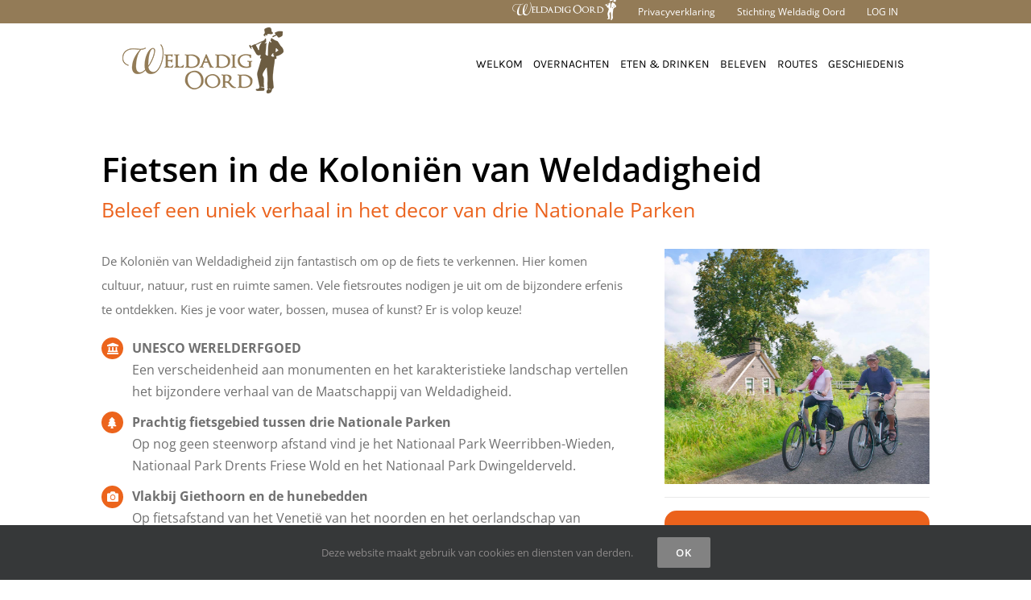

--- FILE ---
content_type: text/html
request_url: https://www.weldadigoord.nl/fietsen-in-de-kolonie/
body_size: 19892
content:
<!DOCTYPE html><html class="avada-html-layout-wide avada-html-header-position-top avada-is-100-percent-template" lang="nl-NL"><head><meta http-equiv="X-UA-Compatible" content="IE=edge" /><meta http-equiv="Content-Type" content="text/html; charset=utf-8"/><meta name="viewport" content="width=device-width, initial-scale=1" /><meta name='robots' content='index, follow, max-image-preview:large, max-snippet:-1, max-video-preview:-1' /><link media="all" href="https://www.weldadigoord.nl/wp-content/cache/autoptimize/css/autoptimize_e3f94a8bc7c993fa2ede56127fe05d3a.css" rel="stylesheet"><link media="only screen and (max-width: 1024px)" href="https://www.weldadigoord.nl/wp-content/cache/autoptimize/css/autoptimize_6d0e86dae60c976698c2a387ba3513a2.css" rel="stylesheet"><link media="only screen and (max-width: 640px)" href="https://www.weldadigoord.nl/wp-content/cache/autoptimize/css/autoptimize_117c28ab1be03288ee36bb578f9d7cd1.css" rel="stylesheet"><link media="only screen and (min-width: 640px)" href="https://www.weldadigoord.nl/wp-content/cache/autoptimize/css/autoptimize_96a4192de1441c250d7314608140e46e.css" rel="stylesheet"><link media="only screen and (max-width: 712px)" href="https://www.weldadigoord.nl/wp-content/cache/autoptimize/css/autoptimize_86b299cecf2954b03d4fce86231a9a89.css" rel="stylesheet"><link media="only screen and (min-width: 712px) and (max-width: 784px)" href="https://www.weldadigoord.nl/wp-content/cache/autoptimize/css/autoptimize_95b3559b249f57dccc69495d01f8be99.css" rel="stylesheet"><link media="only screen and (min-width: 784px) and (max-width: 856px)" href="https://www.weldadigoord.nl/wp-content/cache/autoptimize/css/autoptimize_0754b57cf830ebbbaee1af425a7c65df.css" rel="stylesheet"><link media="only screen and (min-width: 856px) and (max-width: 928px)" href="https://www.weldadigoord.nl/wp-content/cache/autoptimize/css/autoptimize_9ba9567361176393820b68657b834cfb.css" rel="stylesheet"><link media="only screen and (min-width: 928px) and (max-width: 1000px)" href="https://www.weldadigoord.nl/wp-content/cache/autoptimize/css/autoptimize_6ef5f1d5b3ca2efaff54396a0c72faf1.css" rel="stylesheet"><link media="only screen and (min-width: 801px)" href="https://www.weldadigoord.nl/wp-content/cache/autoptimize/css/autoptimize_12eeb65bb007f98ff0e8c17fcf3c77e0.css" rel="stylesheet"><link media="only screen and (max-width: 800px)" href="https://www.weldadigoord.nl/wp-content/cache/autoptimize/css/autoptimize_b252c4a06e653eb2fefab454f4aae0be.css" rel="stylesheet"><link media="only screen and (min-device-width: 768px) and (max-device-width: 1024px) and (orientation: portrait)" href="https://www.weldadigoord.nl/wp-content/cache/autoptimize/css/autoptimize_b741ec6279d7a0349cb6a491fafe80ec.css" rel="stylesheet"><link media="only screen and (min-device-width: 768px) and (max-device-width: 1024px) and (orientation: landscape)" href="https://www.weldadigoord.nl/wp-content/cache/autoptimize/css/autoptimize_5e8bb6d794752f74d86674b2535d9b4d.css" rel="stylesheet"><link media="only screen and (max-width: 782px)" href="https://www.weldadigoord.nl/wp-content/cache/autoptimize/css/autoptimize_69632eafdf45ec08e9e1c1d0787035a7.css" rel="stylesheet"><style media="only screen and (max-width: 768px)">.fusion-tabs.vertical-tabs .tab-pane{max-width:none!important}</style><link media="only screen and (min-width: 800px)" href="https://www.weldadigoord.nl/wp-content/cache/autoptimize/css/autoptimize_f22aa9b833f472e249c88c1e6aca87ff.css" rel="stylesheet"><link media="only screen and (max-device-width: 640px)" href="https://www.weldadigoord.nl/wp-content/cache/autoptimize/css/autoptimize_abc513797044f7d1895a401139f11947.css" rel="stylesheet"><link media="only screen and (max-width: 1000px)" href="https://www.weldadigoord.nl/wp-content/cache/autoptimize/css/autoptimize_0d4c63380da1683c3e910e0b76eb2444.css" rel="stylesheet"><title>Fietsen in de Kolonie - Weldadig Oord</title><meta name="description" content="Fietsen in de Kolonie van Weldadigheid. Diverse fietsroutes in Drenthe Overijssel en Friesland. Geniet van cultuur, natuur, rust en ruimte." /><link rel="canonical" href="https://www.weldadigoord.nl/fietsen-in-de-kolonie/" /><meta name="twitter:card" content="summary_large_image" /><meta name="twitter:title" content="Fietsen in de Kolonie - Weldadig Oord" /><meta name="twitter:description" content="Fietsen in de Kolonie van Weldadigheid. Diverse fietsroutes in Drenthe Overijssel en Friesland. Geniet van cultuur, natuur, rust en ruimte." /><meta name="twitter:label1" content="Geschatte leestijd" /><meta name="twitter:data1" content="22 minuten" /> <script type="application/ld+json" class="yoast-schema-graph">{"@context":"https://schema.org","@graph":[{"@type":"WebPage","@id":"https://www.weldadigoord.nl/fietsen-in-de-kolonie/","url":"https://www.weldadigoord.nl/fietsen-in-de-kolonie/","name":"Fietsen in de Kolonie - Weldadig Oord","isPartOf":{"@id":"https://www.weldadigoord.nl/#website"},"datePublished":"2020-05-18T15:17:42+00:00","dateModified":"2021-07-31T14:57:47+00:00","description":"Fietsen in de Kolonie van Weldadigheid. Diverse fietsroutes in Drenthe Overijssel en Friesland. Geniet van cultuur, natuur, rust en ruimte.","breadcrumb":{"@id":"https://www.weldadigoord.nl/fietsen-in-de-kolonie/#breadcrumb"},"inLanguage":"nl-NL","potentialAction":[{"@type":"ReadAction","target":["https://www.weldadigoord.nl/fietsen-in-de-kolonie/"]}]},{"@type":"BreadcrumbList","@id":"https://www.weldadigoord.nl/fietsen-in-de-kolonie/#breadcrumb","itemListElement":[{"@type":"ListItem","position":1,"name":"Home","item":"https://www.weldadigoord.nl/"},{"@type":"ListItem","position":2,"name":"Fietsen in de Kolonie"}]},{"@type":"WebSite","@id":"https://www.weldadigoord.nl/#website","url":"https://www.weldadigoord.nl/","name":"Weldadig Oord","description":"Welkom in Vrije Koloniën van Weldadigheid. Beleef een bijzonder verhaal met 3 Nationale Parken als decor.","publisher":{"@id":"https://www.weldadigoord.nl/#organization"},"potentialAction":[{"@type":"SearchAction","target":{"@type":"EntryPoint","urlTemplate":"https://www.weldadigoord.nl/?s={search_term_string}"},"query-input":{"@type":"PropertyValueSpecification","valueRequired":true,"valueName":"search_term_string"}}],"inLanguage":"nl-NL"},{"@type":"Organization","@id":"https://www.weldadigoord.nl/#organization","name":"Weldadig Oord","url":"https://www.weldadigoord.nl/","logo":{"@type":"ImageObject","inLanguage":"nl-NL","@id":"https://www.weldadigoord.nl/#/schema/logo/image/","url":"https://www.weldadigoord.nl/wp-content/uploads/2017/07/Weldadig-Oord-logo.png","contentUrl":"https://www.weldadigoord.nl/wp-content/uploads/2017/07/Weldadig-Oord-logo.png","width":200,"height":82,"caption":"Weldadig Oord"},"image":{"@id":"https://www.weldadigoord.nl/#/schema/logo/image/"},"sameAs":["https://nl-nl.facebook.com/weldadigoord/"]}]}</script> <link rel='dns-prefetch' href='//www.weldadigoord.nl' /><link rel='dns-prefetch' href='//www.google.com' /><link rel='dns-prefetch' href='//stats.wp.com' /><link rel="alternate" type="application/rss+xml" title="Weldadig Oord &raquo; feed" href="https://www.weldadigoord.nl/feed/" /><link rel="icon" href="https://www.weldadigoord.nl/wp-content/uploads/2017/07/flavicon_57x57.png" type="image/png" /><link rel="apple-touch-icon" sizes="180x180" href="https://www.weldadigoord.nl/wp-content/uploads/2017/07/flavicon_114x114.png" type="image/png"><link rel="icon" sizes="192x192" href="https://www.weldadigoord.nl/wp-content/uploads/2017/07/flavicon_114x114.png" type="image/png"><meta name="msapplication-TileImage" content="https://www.weldadigoord.nl/wp-content/uploads/2017/07/flavicon_114x114.png" type="image/png"><link rel="alternate" title="oEmbed (JSON)" type="application/json+oembed" href="https://www.weldadigoord.nl/wp-json/oembed/1.0/embed?url=https%3A%2F%2Fwww.weldadigoord.nl%2Ffietsen-in-de-kolonie%2F" /><link rel="alternate" title="oEmbed (XML)" type="text/xml+oembed" href="https://www.weldadigoord.nl/wp-json/oembed/1.0/embed?url=https%3A%2F%2Fwww.weldadigoord.nl%2Ffietsen-in-de-kolonie%2F&#038;format=xml" /><style id='wp-img-auto-sizes-contain-inline-css' type='text/css'>img:is([sizes=auto i],[sizes^="auto," i]){contain-intrinsic-size:3000px 1500px}
/*# sourceURL=wp-img-auto-sizes-contain-inline-css */</style><link rel='stylesheet' id='fusion-dynamic-css-css' href='https://www.weldadigoord.nl/wp-content/uploads/fusion-styles/f9fe4af8191f0c9e5ce3b2bc6d9ee075.min.css?ver=3.14.2' type='text/css' media='all' /> <script type="text/javascript" src="https://www.weldadigoord.nl/wp-includes/js/jquery/jquery.min.js?ver=3.7.1" id="jquery-core-js"></script> <script type="text/javascript" id="wpdm-frontjs-js-extra">var wpdm_url = {"home":"https://www.weldadigoord.nl/","site":"https://www.weldadigoord.nl/","ajax":"https://www.weldadigoord.nl/wp-admin/admin-ajax.php"};
var wpdm_js = {"spinner":"\u003Ci class=\"wpdm-icon wpdm-sun wpdm-spin\"\u003E\u003C/i\u003E","client_id":"be2915c80b4235e3d7546f9a46cf26ad"};
var wpdm_strings = {"pass_var":"Wachtwoord geverifieerd!","pass_var_q":"Klik op de volgende knop om te beginnen met downloaden.","start_dl":"Start download"};
//# sourceURL=wpdm-frontjs-js-extra</script> <link rel="https://api.w.org/" href="https://www.weldadigoord.nl/wp-json/" /><link rel="alternate" title="JSON" type="application/json" href="https://www.weldadigoord.nl/wp-json/wp/v2/pages/24797" /><link rel="EditURI" type="application/rsd+xml" title="RSD" href="https://www.weldadigoord.nl/xmlrpc.php?rsd" /><meta name="generator" content="WordPress 6.9" /><link rel='shortlink' href='https://www.weldadigoord.nl/?p=24797' />  <script>(function(w,d,s,l,i){w[l]=w[l]||[];w[l].push({'gtm.start':
new Date().getTime(),event:'gtm.js'});var f=d.getElementsByTagName(s)[0],
j=d.createElement(s),dl=l!='dataLayer'?'&l='+l:'';j.async=true;j.src=
'https://www.googletagmanager.com/gtm.js?id='+i+dl;f.parentNode.insertBefore(j,f);
})(window,document,'script','dataLayer','GTM-WGZ45PL');</script> <style>img#wpstats{display:none}</style><style type="text/css" id="css-fb-visibility">@media screen and (max-width: 640px){.fusion-no-small-visibility{display:none !important;}body .sm-text-align-center{text-align:center !important;}body .sm-text-align-left{text-align:left !important;}body .sm-text-align-right{text-align:right !important;}body .sm-text-align-justify{text-align:justify !important;}body .sm-flex-align-center{justify-content:center !important;}body .sm-flex-align-flex-start{justify-content:flex-start !important;}body .sm-flex-align-flex-end{justify-content:flex-end !important;}body .sm-mx-auto{margin-left:auto !important;margin-right:auto !important;}body .sm-ml-auto{margin-left:auto !important;}body .sm-mr-auto{margin-right:auto !important;}body .fusion-absolute-position-small{position:absolute;width:100%;}.awb-sticky.awb-sticky-small{ position: sticky; top: var(--awb-sticky-offset,0); }}@media screen and (min-width: 641px) and (max-width: 1024px){.fusion-no-medium-visibility{display:none !important;}body .md-text-align-center{text-align:center !important;}body .md-text-align-left{text-align:left !important;}body .md-text-align-right{text-align:right !important;}body .md-text-align-justify{text-align:justify !important;}body .md-flex-align-center{justify-content:center !important;}body .md-flex-align-flex-start{justify-content:flex-start !important;}body .md-flex-align-flex-end{justify-content:flex-end !important;}body .md-mx-auto{margin-left:auto !important;margin-right:auto !important;}body .md-ml-auto{margin-left:auto !important;}body .md-mr-auto{margin-right:auto !important;}body .fusion-absolute-position-medium{position:absolute;width:100%;}.awb-sticky.awb-sticky-medium{ position: sticky; top: var(--awb-sticky-offset,0); }}@media screen and (min-width: 1025px){.fusion-no-large-visibility{display:none !important;}body .lg-text-align-center{text-align:center !important;}body .lg-text-align-left{text-align:left !important;}body .lg-text-align-right{text-align:right !important;}body .lg-text-align-justify{text-align:justify !important;}body .lg-flex-align-center{justify-content:center !important;}body .lg-flex-align-flex-start{justify-content:flex-start !important;}body .lg-flex-align-flex-end{justify-content:flex-end !important;}body .lg-mx-auto{margin-left:auto !important;margin-right:auto !important;}body .lg-ml-auto{margin-left:auto !important;}body .lg-mr-auto{margin-right:auto !important;}body .fusion-absolute-position-large{position:absolute;width:100%;}.awb-sticky.awb-sticky-large{ position: sticky; top: var(--awb-sticky-offset,0); }}</style><style type="text/css">grecaptcha-logo {  position: relative;  opacity: 0.2;}</style><style type="text/css" id="wp-custom-css">.donatie{margin:0px!important;}

.pt-form-group, .pt-uea-container, .pt-uea-currency-before {
	font-size: inherit!important;
border:0px!important;}</style> <script type="text/javascript">var doc = document.documentElement;
			doc.setAttribute( 'data-useragent', navigator.userAgent );</script> <meta name="generator" content="WordPress Download Manager 3.3.46" />  <script async src="https://www.googletagmanager.com/gtag/js?id=UA-106564460-1"></script> <script>window.dataLayer = window.dataLayer || [];
  function gtag(){dataLayer.push(arguments)};
  gtag('js', new Date());

  gtag('config', 'UA-106564460-1');</script> <style>/* WPDM Link Template Styles */</style><style>:root {
                --color-primary: #4a8eff;
                --color-primary-rgb: 74, 142, 255;
                --color-primary-hover: #4a8eff;
                --color-primary-active: #4a8eff;
                --clr-sec: #6c757d;
                --clr-sec-rgb: 108, 117, 125;
                --clr-sec-hover: #6c757d;
                --clr-sec-active: #6c757d;
                --color-secondary: #6c757d;
                --color-secondary-rgb: 108, 117, 125;
                --color-secondary-hover: #6c757d;
                --color-secondary-active: #6c757d;
                --color-success: #18ce0f;
                --color-success-rgb: 24, 206, 15;
                --color-success-hover: #18ce0f;
                --color-success-active: #18ce0f;
                --color-info: #2CA8FF;
                --color-info-rgb: 44, 168, 255;
                --color-info-hover: #2CA8FF;
                --color-info-active: #2CA8FF;
                --color-warning: #FFB236;
                --color-warning-rgb: 255, 178, 54;
                --color-warning-hover: #FFB236;
                --color-warning-active: #FFB236;
                --color-danger: #ff5062;
                --color-danger-rgb: 255, 80, 98;
                --color-danger-hover: #ff5062;
                --color-danger-active: #ff5062;
                --color-green: #30b570;
                --color-blue: #0073ff;
                --color-purple: #8557D3;
                --color-red: #ff5062;
                --color-muted: rgba(69, 89, 122, 0.6);
                --wpdm-font: "Sen", -apple-system, BlinkMacSystemFont, "Segoe UI", Roboto, Helvetica, Arial, sans-serif, "Apple Color Emoji", "Segoe UI Emoji", "Segoe UI Symbol";
            }

            .wpdm-download-link.btn.btn-primary {
                border-radius: 4px;
            }</style><meta name="facebook-domain-verification" content="p0qqp58v0ouv255lozgt74edxumwrc" /><style id='global-styles-inline-css' type='text/css'>:root{--wp--preset--aspect-ratio--square: 1;--wp--preset--aspect-ratio--4-3: 4/3;--wp--preset--aspect-ratio--3-4: 3/4;--wp--preset--aspect-ratio--3-2: 3/2;--wp--preset--aspect-ratio--2-3: 2/3;--wp--preset--aspect-ratio--16-9: 16/9;--wp--preset--aspect-ratio--9-16: 9/16;--wp--preset--color--black: #000000;--wp--preset--color--cyan-bluish-gray: #abb8c3;--wp--preset--color--white: #ffffff;--wp--preset--color--pale-pink: #f78da7;--wp--preset--color--vivid-red: #cf2e2e;--wp--preset--color--luminous-vivid-orange: #ff6900;--wp--preset--color--luminous-vivid-amber: #fcb900;--wp--preset--color--light-green-cyan: #7bdcb5;--wp--preset--color--vivid-green-cyan: #00d084;--wp--preset--color--pale-cyan-blue: #8ed1fc;--wp--preset--color--vivid-cyan-blue: #0693e3;--wp--preset--color--vivid-purple: #9b51e0;--wp--preset--color--awb-color-1: rgba(255,255,255,1);--wp--preset--color--awb-color-2: rgba(242,242,242,1);--wp--preset--color--awb-color-3: rgba(234,234,234,1);--wp--preset--color--awb-color-4: rgba(147,123,87,1);--wp--preset--color--awb-color-5: rgba(235,98,28,1);--wp--preset--color--awb-color-6: rgba(112,112,112,1);--wp--preset--color--awb-color-7: rgba(51,51,51,1);--wp--preset--color--awb-color-8: rgba(25,25,25,1);--wp--preset--color--awb-color-custom-10: rgba(255,141,97,1);--wp--preset--color--awb-color-custom-11: rgba(0,0,0,1);--wp--preset--color--awb-color-custom-12: rgba(116,116,116,1);--wp--preset--color--awb-color-custom-13: rgba(37,169,189,1);--wp--preset--color--awb-color-custom-14: rgba(246,246,246,1);--wp--preset--color--awb-color-custom-15: rgba(238,238,238,1);--wp--preset--color--awb-color-custom-16: rgba(220,41,30,1);--wp--preset--color--awb-color-custom-17: rgba(192,131,11,1);--wp--preset--color--awb-color-custom-18: rgba(242,242,242,0.8);--wp--preset--gradient--vivid-cyan-blue-to-vivid-purple: linear-gradient(135deg,rgb(6,147,227) 0%,rgb(155,81,224) 100%);--wp--preset--gradient--light-green-cyan-to-vivid-green-cyan: linear-gradient(135deg,rgb(122,220,180) 0%,rgb(0,208,130) 100%);--wp--preset--gradient--luminous-vivid-amber-to-luminous-vivid-orange: linear-gradient(135deg,rgb(252,185,0) 0%,rgb(255,105,0) 100%);--wp--preset--gradient--luminous-vivid-orange-to-vivid-red: linear-gradient(135deg,rgb(255,105,0) 0%,rgb(207,46,46) 100%);--wp--preset--gradient--very-light-gray-to-cyan-bluish-gray: linear-gradient(135deg,rgb(238,238,238) 0%,rgb(169,184,195) 100%);--wp--preset--gradient--cool-to-warm-spectrum: linear-gradient(135deg,rgb(74,234,220) 0%,rgb(151,120,209) 20%,rgb(207,42,186) 40%,rgb(238,44,130) 60%,rgb(251,105,98) 80%,rgb(254,248,76) 100%);--wp--preset--gradient--blush-light-purple: linear-gradient(135deg,rgb(255,206,236) 0%,rgb(152,150,240) 100%);--wp--preset--gradient--blush-bordeaux: linear-gradient(135deg,rgb(254,205,165) 0%,rgb(254,45,45) 50%,rgb(107,0,62) 100%);--wp--preset--gradient--luminous-dusk: linear-gradient(135deg,rgb(255,203,112) 0%,rgb(199,81,192) 50%,rgb(65,88,208) 100%);--wp--preset--gradient--pale-ocean: linear-gradient(135deg,rgb(255,245,203) 0%,rgb(182,227,212) 50%,rgb(51,167,181) 100%);--wp--preset--gradient--electric-grass: linear-gradient(135deg,rgb(202,248,128) 0%,rgb(113,206,126) 100%);--wp--preset--gradient--midnight: linear-gradient(135deg,rgb(2,3,129) 0%,rgb(40,116,252) 100%);--wp--preset--font-size--small: 11.25px;--wp--preset--font-size--medium: 20px;--wp--preset--font-size--large: 22.5px;--wp--preset--font-size--x-large: 42px;--wp--preset--font-size--normal: 15px;--wp--preset--font-size--xlarge: 30px;--wp--preset--font-size--huge: 45px;--wp--preset--spacing--20: 0.44rem;--wp--preset--spacing--30: 0.67rem;--wp--preset--spacing--40: 1rem;--wp--preset--spacing--50: 1.5rem;--wp--preset--spacing--60: 2.25rem;--wp--preset--spacing--70: 3.38rem;--wp--preset--spacing--80: 5.06rem;--wp--preset--shadow--natural: 6px 6px 9px rgba(0, 0, 0, 0.2);--wp--preset--shadow--deep: 12px 12px 50px rgba(0, 0, 0, 0.4);--wp--preset--shadow--sharp: 6px 6px 0px rgba(0, 0, 0, 0.2);--wp--preset--shadow--outlined: 6px 6px 0px -3px rgb(255, 255, 255), 6px 6px rgb(0, 0, 0);--wp--preset--shadow--crisp: 6px 6px 0px rgb(0, 0, 0);}:where(.is-layout-flex){gap: 0.5em;}:where(.is-layout-grid){gap: 0.5em;}body .is-layout-flex{display: flex;}.is-layout-flex{flex-wrap: wrap;align-items: center;}.is-layout-flex > :is(*, div){margin: 0;}body .is-layout-grid{display: grid;}.is-layout-grid > :is(*, div){margin: 0;}:where(.wp-block-columns.is-layout-flex){gap: 2em;}:where(.wp-block-columns.is-layout-grid){gap: 2em;}:where(.wp-block-post-template.is-layout-flex){gap: 1.25em;}:where(.wp-block-post-template.is-layout-grid){gap: 1.25em;}.has-black-color{color: var(--wp--preset--color--black) !important;}.has-cyan-bluish-gray-color{color: var(--wp--preset--color--cyan-bluish-gray) !important;}.has-white-color{color: var(--wp--preset--color--white) !important;}.has-pale-pink-color{color: var(--wp--preset--color--pale-pink) !important;}.has-vivid-red-color{color: var(--wp--preset--color--vivid-red) !important;}.has-luminous-vivid-orange-color{color: var(--wp--preset--color--luminous-vivid-orange) !important;}.has-luminous-vivid-amber-color{color: var(--wp--preset--color--luminous-vivid-amber) !important;}.has-light-green-cyan-color{color: var(--wp--preset--color--light-green-cyan) !important;}.has-vivid-green-cyan-color{color: var(--wp--preset--color--vivid-green-cyan) !important;}.has-pale-cyan-blue-color{color: var(--wp--preset--color--pale-cyan-blue) !important;}.has-vivid-cyan-blue-color{color: var(--wp--preset--color--vivid-cyan-blue) !important;}.has-vivid-purple-color{color: var(--wp--preset--color--vivid-purple) !important;}.has-black-background-color{background-color: var(--wp--preset--color--black) !important;}.has-cyan-bluish-gray-background-color{background-color: var(--wp--preset--color--cyan-bluish-gray) !important;}.has-white-background-color{background-color: var(--wp--preset--color--white) !important;}.has-pale-pink-background-color{background-color: var(--wp--preset--color--pale-pink) !important;}.has-vivid-red-background-color{background-color: var(--wp--preset--color--vivid-red) !important;}.has-luminous-vivid-orange-background-color{background-color: var(--wp--preset--color--luminous-vivid-orange) !important;}.has-luminous-vivid-amber-background-color{background-color: var(--wp--preset--color--luminous-vivid-amber) !important;}.has-light-green-cyan-background-color{background-color: var(--wp--preset--color--light-green-cyan) !important;}.has-vivid-green-cyan-background-color{background-color: var(--wp--preset--color--vivid-green-cyan) !important;}.has-pale-cyan-blue-background-color{background-color: var(--wp--preset--color--pale-cyan-blue) !important;}.has-vivid-cyan-blue-background-color{background-color: var(--wp--preset--color--vivid-cyan-blue) !important;}.has-vivid-purple-background-color{background-color: var(--wp--preset--color--vivid-purple) !important;}.has-black-border-color{border-color: var(--wp--preset--color--black) !important;}.has-cyan-bluish-gray-border-color{border-color: var(--wp--preset--color--cyan-bluish-gray) !important;}.has-white-border-color{border-color: var(--wp--preset--color--white) !important;}.has-pale-pink-border-color{border-color: var(--wp--preset--color--pale-pink) !important;}.has-vivid-red-border-color{border-color: var(--wp--preset--color--vivid-red) !important;}.has-luminous-vivid-orange-border-color{border-color: var(--wp--preset--color--luminous-vivid-orange) !important;}.has-luminous-vivid-amber-border-color{border-color: var(--wp--preset--color--luminous-vivid-amber) !important;}.has-light-green-cyan-border-color{border-color: var(--wp--preset--color--light-green-cyan) !important;}.has-vivid-green-cyan-border-color{border-color: var(--wp--preset--color--vivid-green-cyan) !important;}.has-pale-cyan-blue-border-color{border-color: var(--wp--preset--color--pale-cyan-blue) !important;}.has-vivid-cyan-blue-border-color{border-color: var(--wp--preset--color--vivid-cyan-blue) !important;}.has-vivid-purple-border-color{border-color: var(--wp--preset--color--vivid-purple) !important;}.has-vivid-cyan-blue-to-vivid-purple-gradient-background{background: var(--wp--preset--gradient--vivid-cyan-blue-to-vivid-purple) !important;}.has-light-green-cyan-to-vivid-green-cyan-gradient-background{background: var(--wp--preset--gradient--light-green-cyan-to-vivid-green-cyan) !important;}.has-luminous-vivid-amber-to-luminous-vivid-orange-gradient-background{background: var(--wp--preset--gradient--luminous-vivid-amber-to-luminous-vivid-orange) !important;}.has-luminous-vivid-orange-to-vivid-red-gradient-background{background: var(--wp--preset--gradient--luminous-vivid-orange-to-vivid-red) !important;}.has-very-light-gray-to-cyan-bluish-gray-gradient-background{background: var(--wp--preset--gradient--very-light-gray-to-cyan-bluish-gray) !important;}.has-cool-to-warm-spectrum-gradient-background{background: var(--wp--preset--gradient--cool-to-warm-spectrum) !important;}.has-blush-light-purple-gradient-background{background: var(--wp--preset--gradient--blush-light-purple) !important;}.has-blush-bordeaux-gradient-background{background: var(--wp--preset--gradient--blush-bordeaux) !important;}.has-luminous-dusk-gradient-background{background: var(--wp--preset--gradient--luminous-dusk) !important;}.has-pale-ocean-gradient-background{background: var(--wp--preset--gradient--pale-ocean) !important;}.has-electric-grass-gradient-background{background: var(--wp--preset--gradient--electric-grass) !important;}.has-midnight-gradient-background{background: var(--wp--preset--gradient--midnight) !important;}.has-small-font-size{font-size: var(--wp--preset--font-size--small) !important;}.has-medium-font-size{font-size: var(--wp--preset--font-size--medium) !important;}.has-large-font-size{font-size: var(--wp--preset--font-size--large) !important;}.has-x-large-font-size{font-size: var(--wp--preset--font-size--x-large) !important;}
/*# sourceURL=global-styles-inline-css */</style><style id='wp-block-library-inline-css' type='text/css'>/*wp_block_styles_on_demand_placeholder:69806f36e18bd*/
/*# sourceURL=wp-block-library-inline-css */</style><style id='wp-block-library-theme-inline-css' type='text/css'>.wp-block-audio :where(figcaption){color:#555;font-size:13px;text-align:center}.is-dark-theme .wp-block-audio :where(figcaption){color:#ffffffa6}.wp-block-audio{margin:0 0 1em}.wp-block-code{border:1px solid #ccc;border-radius:4px;font-family:Menlo,Consolas,monaco,monospace;padding:.8em 1em}.wp-block-embed :where(figcaption){color:#555;font-size:13px;text-align:center}.is-dark-theme .wp-block-embed :where(figcaption){color:#ffffffa6}.wp-block-embed{margin:0 0 1em}.blocks-gallery-caption{color:#555;font-size:13px;text-align:center}.is-dark-theme .blocks-gallery-caption{color:#ffffffa6}:root :where(.wp-block-image figcaption){color:#555;font-size:13px;text-align:center}.is-dark-theme :root :where(.wp-block-image figcaption){color:#ffffffa6}.wp-block-image{margin:0 0 1em}.wp-block-pullquote{border-bottom:4px solid;border-top:4px solid;color:currentColor;margin-bottom:1.75em}.wp-block-pullquote :where(cite),.wp-block-pullquote :where(footer),.wp-block-pullquote__citation{color:currentColor;font-size:.8125em;font-style:normal;text-transform:uppercase}.wp-block-quote{border-left:.25em solid;margin:0 0 1.75em;padding-left:1em}.wp-block-quote cite,.wp-block-quote footer{color:currentColor;font-size:.8125em;font-style:normal;position:relative}.wp-block-quote:where(.has-text-align-right){border-left:none;border-right:.25em solid;padding-left:0;padding-right:1em}.wp-block-quote:where(.has-text-align-center){border:none;padding-left:0}.wp-block-quote.is-large,.wp-block-quote.is-style-large,.wp-block-quote:where(.is-style-plain){border:none}.wp-block-search .wp-block-search__label{font-weight:700}.wp-block-search__button{border:1px solid #ccc;padding:.375em .625em}:where(.wp-block-group.has-background){padding:1.25em 2.375em}.wp-block-separator.has-css-opacity{opacity:.4}.wp-block-separator{border:none;border-bottom:2px solid;margin-left:auto;margin-right:auto}.wp-block-separator.has-alpha-channel-opacity{opacity:1}.wp-block-separator:not(.is-style-wide):not(.is-style-dots){width:100px}.wp-block-separator.has-background:not(.is-style-dots){border-bottom:none;height:1px}.wp-block-separator.has-background:not(.is-style-wide):not(.is-style-dots){height:2px}.wp-block-table{margin:0 0 1em}.wp-block-table td,.wp-block-table th{word-break:normal}.wp-block-table :where(figcaption){color:#555;font-size:13px;text-align:center}.is-dark-theme .wp-block-table :where(figcaption){color:#ffffffa6}.wp-block-video :where(figcaption){color:#555;font-size:13px;text-align:center}.is-dark-theme .wp-block-video :where(figcaption){color:#ffffffa6}.wp-block-video{margin:0 0 1em}:root :where(.wp-block-template-part.has-background){margin-bottom:0;margin-top:0;padding:1.25em 2.375em}
/*# sourceURL=/wp-includes/css/dist/block-library/theme.min.css */</style><style id='classic-theme-styles-inline-css' type='text/css'>/*! This file is auto-generated */
.wp-block-button__link{color:#fff;background-color:#32373c;border-radius:9999px;box-shadow:none;text-decoration:none;padding:calc(.667em + 2px) calc(1.333em + 2px);font-size:1.125em}.wp-block-file__button{background:#32373c;color:#fff;text-decoration:none}
/*# sourceURL=/wp-includes/css/classic-themes.min.css */</style></head><body class="wp-singular page-template page-template-100-width page-template-100-width-php page page-id-24797 wp-theme-Avada fusion-image-hovers fusion-pagination-sizing fusion-button_type-flat fusion-button_span-no fusion-button_gradient-linear avada-image-rollover-circle-no avada-image-rollover-no fusion-body ltr no-tablet-sticky-header no-mobile-sticky-header no-mobile-slidingbar fusion-disable-outline fusion-sub-menu-fade mobile-logo-pos-left layout-wide-mode avada-has-boxed-modal-shadow-none layout-scroll-offset-full avada-has-zero-margin-offset-top fusion-top-header menu-text-align-center mobile-menu-design-modern fusion-hide-pagination-text fusion-header-layout-v3 avada-responsive avada-footer-fx-none avada-menu-highlight-style-background fusion-search-form-classic fusion-main-menu-search-dropdown fusion-avatar-square avada-blog-layout-large avada-blog-archive-layout-large avada-header-shadow-no avada-menu-icon-position-left avada-has-megamenu-shadow fusion-has-main-nav-icon-circle avada-has-header-100-width avada-has-100-footer avada-has-breadcrumb-mobile-hidden avada-has-titlebar-hide avada-header-border-color-full-transparent avada-has-pagination-padding avada-flyout-menu-direction-fade avada-ec-views-v1" data-awb-post-id="24797"> <a class="skip-link screen-reader-text" href="#content">Ga naar inhoud</a><div id="boxed-wrapper"><div id="wrapper" class="fusion-wrapper"><div id="home" style="position:relative;top:-1px;"></div><header class="fusion-header-wrapper"><div class="fusion-header-v3 fusion-logo-alignment fusion-logo-left fusion-sticky-menu- fusion-sticky-logo- fusion-mobile-logo-1  fusion-mobile-menu-design-modern"><div class="fusion-secondary-header"><div class="fusion-row"><div class="fusion-alignright"><nav class="fusion-secondary-menu" role="navigation" aria-label="Secondary Menu"><ul id="menu-topp" class="menu"><li  id="menu-item-26347"  class="menu-item menu-item-type-post_type menu-item-object-page menu-item-home menu-item-26347"  data-item-id="26347"><a  href="https://www.weldadigoord.nl/" class="fusion-icon-only-link fusion-flex-link fusion-background-highlight"><span class="fusion-megamenu-icon"><i class="glyphicon icon-nieuwWeldadig-Oord-logo-liggend-wit" aria-hidden="true"></i></span><span class="menu-text"><span class="menu-title">Home</span></span></a></li><li  id="menu-item-20037"  class="menu-item menu-item-type-post_type menu-item-object-page menu-item-privacy-policy menu-item-20037"  data-item-id="20037"><a  href="https://www.weldadigoord.nl/privacy/" class="fusion-background-highlight"><span class="menu-text">Privacyverklaring</span></a></li><li  id="menu-item-15009"  class="menu-item menu-item-type-post_type menu-item-object-page menu-item-15009"  data-item-id="15009"><a  href="https://www.weldadigoord.nl/stichting_weldadig_oord/" class="fusion-background-highlight"><span class="menu-text">Stichting Weldadig Oord</span></a></li><li  id="menu-item-16337"  class="menu-item menu-item-type-post_type menu-item-object-post menu-item-16337"  data-item-id="16337"><a  href="https://www.weldadigoord.nl/nieuws/" class="fusion-background-highlight"><span class="menu-text">LOG IN</span></a></li></ul></nav><nav class="fusion-mobile-nav-holder fusion-mobile-menu-text-align-left" aria-label="Secondary Mobile Menu"></nav></div></div></div><div class="fusion-header-sticky-height"></div><div class="fusion-header"><div class="fusion-row"><div class="fusion-logo" data-margin-top="5px" data-margin-bottom="5px" data-margin-left="10%" data-margin-right="0px"> <a class="fusion-logo-link"  href="https://www.weldadigoord.nl/" > <img src="https://www.weldadigoord.nl/wp-content/uploads/2017/07/Weldadig-Oord-logo.png" srcset="https://www.weldadigoord.nl/wp-content/uploads/2017/07/Weldadig-Oord-logo.png 1x, https://www.weldadigoord.nl/wp-content/uploads/2017/07/Weldadig-Oord-logo2x.png 2x" width="200" height="82" style="max-height:82px;height:auto;" alt="Weldadig Oord Logo" data-retina_logo_url="https://www.weldadigoord.nl/wp-content/uploads/2017/07/Weldadig-Oord-logo2x.png" class="fusion-standard-logo" /> <img src="https://www.weldadigoord.nl/wp-content/uploads/2017/07/Weldadig-Oord-logo.png" srcset="https://www.weldadigoord.nl/wp-content/uploads/2017/07/Weldadig-Oord-logo.png 1x, https://www.weldadigoord.nl/wp-content/uploads/2017/07/Weldadig-Oord-logo2x.png 2x" width="200" height="82" style="max-height:82px;height:auto;" alt="Weldadig Oord Logo" data-retina_logo_url="https://www.weldadigoord.nl/wp-content/uploads/2017/07/Weldadig-Oord-logo2x.png" class="fusion-mobile-logo" /> </a></div><nav class="fusion-main-menu" aria-label="Main Menu"><ul id="menu-top-volledig" class="fusion-menu"><li  id="menu-item-25904"  class="menu-item menu-item-type-post_type menu-item-object-page menu-item-home menu-item-25904"  data-item-id="25904"><a  href="https://www.weldadigoord.nl/" class="fusion-background-highlight"><span class="menu-text">WELKOM</span></a></li><li  id="menu-item-29620"  class="menu-item menu-item-type-custom menu-item-object-custom menu-item-29620"  data-item-id="29620"><a  href="https://www.kolonienvanweldadigheid.nl/nl/overnachten" class="fusion-background-highlight"><span class="menu-text">OVERNACHTEN</span></a></li><li  id="menu-item-29621"  class="menu-item menu-item-type-custom menu-item-object-custom menu-item-29621"  data-item-id="29621"><a  href="https://www.kolonienvanweldadigheid.nl/nl/culinair/eten-drinken" class="fusion-background-highlight"><span class="menu-text">ETEN &#038; DRINKEN</span></a></li><li  id="menu-item-29622"  class="menu-item menu-item-type-custom menu-item-object-custom menu-item-29622"  data-item-id="29622"><a  href="https://www.kolonienvanweldadigheid.nl/nl/zien-beleven/activiteiten" class="fusion-background-highlight"><span class="menu-text">BELEVEN</span></a></li><li  id="menu-item-29623"  class="menu-item menu-item-type-custom menu-item-object-custom menu-item-29623"  data-item-id="29623"><a  href="https://www.kolonienvanweldadigheid.nl/nl/fietsen-wandelen/routes" class="fusion-background-highlight"><span class="menu-text">ROUTES</span></a></li><li  id="menu-item-29959"  class="menu-item menu-item-type-post_type menu-item-object-page menu-item-29959"  data-item-id="29959"><a  href="https://www.weldadigoord.nl/geschiedenis/" class="fusion-background-highlight"><span class="menu-text">GESCHIEDENIS</span></a></li></ul></nav><div class="fusion-mobile-navigation"><ul id="menu-telefoon" class="fusion-mobile-menu"><li  id="menu-item-25903"  class="menu-item menu-item-type-post_type menu-item-object-page menu-item-home menu-item-25903"  data-item-id="25903"><a  href="https://www.weldadigoord.nl/" class="fusion-background-highlight"><span class="menu-text">WELKOM</span></a></li><li  id="menu-item-29624"  class="menu-item menu-item-type-custom menu-item-object-custom menu-item-29624"  data-item-id="29624"><a  href="https://www.kolonienvanweldadigheid.nl/nl/overnachten" class="fusion-background-highlight"><span class="menu-text">OVERNACHTEN</span></a></li><li  id="menu-item-29625"  class="menu-item menu-item-type-custom menu-item-object-custom menu-item-29625"  data-item-id="29625"><a  href="https://www.kolonienvanweldadigheid.nl/nl/culinair/eten-drinken" class="fusion-background-highlight"><span class="menu-text">ETEN &#038; DRINKEN</span></a></li><li  id="menu-item-29626"  class="menu-item menu-item-type-custom menu-item-object-custom menu-item-29626"  data-item-id="29626"><a  href="https://www.kolonienvanweldadigheid.nl/nl/zien-beleven/activiteiten" class="fusion-background-highlight"><span class="menu-text">BELEVEN</span></a></li><li  id="menu-item-29627"  class="menu-item menu-item-type-custom menu-item-object-custom menu-item-29627"  data-item-id="29627"><a  href="https://www.kolonienvanweldadigheid.nl/nl/fietsen-wandelen/routes" class="fusion-background-highlight"><span class="menu-text">ROUTES</span></a></li><li  id="menu-item-29958"  class="menu-item menu-item-type-post_type menu-item-object-page menu-item-29958"  data-item-id="29958"><a  href="https://www.weldadigoord.nl/geschiedenis/" class="fusion-background-highlight"><span class="menu-text">GESCHIEDENIS</span></a></li></ul></div><div class="fusion-mobile-menu-icons"> <a href="#" class="fusion-icon awb-icon-bars" aria-label="Toggle mobile menu" aria-expanded="false"></a></div><nav class="fusion-mobile-nav-holder fusion-mobile-menu-text-align-left" aria-label="Main Menu Mobile"></nav></div></div></div><div class="fusion-clearfix"></div></header><div id="sliders-container" class="fusion-slider-visibility"></div><main id="main" class="clearfix width-100"><div class="fusion-row" style="max-width:100%;"><section id="content" class="full-width"><div id="post-24797" class="post-24797 page type-page status-publish hentry"><div class="post-content"><div class="fusion-fullwidth fullwidth-box fusion-builder-row-1 hundred-percent-fullwidth non-hundred-percent-height-scrolling" style="--awb-border-radius-top-left:0px;--awb-border-radius-top-right:0px;--awb-border-radius-bottom-right:0px;--awb-border-radius-bottom-left:0px;--awb-padding-bottom:0px;--awb-margin-top:0px;--awb-margin-bottom:0px;--awb-flex-wrap:wrap;" ><div class="fusion-builder-row fusion-row"><div class="fusion-layout-column fusion_builder_column fusion-builder-column-0 fusion_builder_column_1_1 1_1 fusion-one-full fusion-column-first fusion-column-last" style="--awb-bg-size:cover;--awb-margin-bottom:15px;"><div class="fusion-column-wrapper fusion-flex-column-wrapper-legacy"><div class="fusion-title title fusion-title-1 fusion-sep-none fusion-title-text fusion-title-size-one" style="--awb-text-color:#000000;--awb-margin-bottom:5px;--awb-sep-color:#896517;--awb-font-size:42px;"><h1 class="fusion-title-heading title-heading-left fusion-responsive-typography-calculated" style="margin:0;font-size:1em;--fontSize:42;line-height:1.31;"><p class="p1">Fietsen in de Koloniën van Weldadigheid</p></h1></div><div class="fusion-title title fusion-title-2 fusion-sep-none fusion-title-text fusion-title-size-six" style="--awb-text-color:#eb621c;--awb-margin-bottom:15px;--awb-sep-color:#896517;"><h6 class="fusion-title-heading title-heading-left fusion-responsive-typography-calculated" style="margin:0;--fontSize:25;line-height:1.5;"><p class="p1">Beleef een uniek verhaal in het decor van drie Nationale Parken</p></h6></div><div class="fusion-clearfix"></div></div></div><div class="fusion-layout-column fusion_builder_column fusion-builder-column-1 fusion_builder_column_2_3 2_3 fusion-two-third fusion-column-first" style="--awb-bg-size:cover;--awb-margin-bottom:15px;width:66.666666666667%;width:calc(66.666666666667% - ( ( 4% ) * 0.66666666666667 ) );margin-right: 4%;"><div class="fusion-column-wrapper fusion-flex-column-wrapper-legacy"><div class="fusion-text fusion-text-1"><p class="p1">De Koloniën van Weldadigheid zijn fantastisch om op de fiets te verkennen. Hier komen cultuur, natuur, rust en ruimte samen. Vele fietsroutes nodigen je uit om de bijzondere erfenis te ontdekken. Kies je voor water, bossen, musea of kunst? Er is volop keuze!</p></div><ul style="--awb-size:16px;--awb-line-height:27.2px;--awb-icon-width:27.2px;--awb-icon-height:27.2px;--awb-icon-margin:11.2px;--awb-content-margin:38.4px;--awb-circlecolor:#ec641c;--awb-circle-yes-font-size:14.08px;" class="fusion-checklist fusion-checklist-1 fusion-checklist-default type-icons"><li class="fusion-li-item" style=""><span class="icon-wrapper circle-yes"><i class="fusion-li-icon fa-landmark fas" aria-hidden="true"></i></span><div class="fusion-li-item-content"><p><strong>UNESCO WERELDERFGOED<br /> </strong>Een verscheidenheid aan monumenten en het karakteristieke landschap vertellen het bijzondere verhaal van de Maatschappij van Weldadigheid.</p></div></li><li class="fusion-li-item" style=""><span class="icon-wrapper circle-yes"><i class="fusion-li-icon fa-tree fas" aria-hidden="true"></i></span><div class="fusion-li-item-content"><p><strong>Prachtig fietsgebied tussen drie Nationale Parken<br /> </strong>Op nog geen steenworp afstand vind je het Nationaal Park Weerribben-Wieden, Nationaal Park Drents Friese Wold en het Nationaal Park Dwingelderveld.</p></div></li><li class="fusion-li-item" style=""><span class="icon-wrapper circle-yes"><i class="fusion-li-icon fa-camera fas" aria-hidden="true"></i></span><div class="fusion-li-item-content"><p><strong>Vlakbij Giethoorn en de hunebedden</strong><br /> Op fietsafstand van het Venetië van het noorden en het oerlandschap van Drenthe.</p></div></li><li class="fusion-li-item" style=""><span class="icon-wrapper circle-yes"><i class="fusion-li-icon fa-bicycle fas" aria-hidden="true"></i></span><div class="fusion-li-item-content"><p><strong>Gratis fietsroutes met uitgebreide informatie<br /> </strong>Maak gebruik van de vele gratis fietsroutes met volop extra info tijdens de route.</p></div></li><li class="fusion-li-item" style=""><span class="icon-wrapper circle-yes"><i class="fusion-li-icon awb-icon-check" aria-hidden="true"></i></span><div class="fusion-li-item-content"><p><strong>Diverse opstappunten in Drenthe, Friesland en Overijssel</strong><br /> Start op verschillende locaties in de omgeving van Frederiksoord, Noordwolde, Steenwijk en Zorgvlied.</p></div></li><li class="fusion-li-item" style=""><span class="icon-wrapper circle-yes"><i class="fusion-li-icon awb-icon-check" aria-hidden="true"></i></span><div class="fusion-li-item-content"><p><strong>Fiets, e-bike of koloniescooter huren?<br /> </strong>Neem vooraf contact op met een van de Weldadige Opstappunten</p></div></li></ul><div class="fusion-clearfix"></div></div></div><div class="fusion-layout-column fusion_builder_column fusion-builder-column-2 fusion_builder_column_1_3 1_3 fusion-one-third fusion-column-last" style="--awb-bg-size:cover;--awb-margin-bottom:5%;width:33.333333333333%;width:calc(33.333333333333% - ( ( 4% ) * 0.33333333333333 ) );"><div class="fusion-column-wrapper fusion-flex-column-wrapper-legacy"><div class="fusion-slider-container fusion-slider-sc-fietspagina fusion-slider-325 fixed-width-slider" style="height:800px; max-width:900px;" data-id="325" data-full_height=""><style type="text/css">.fusion-slider-325 .flex-direction-nav a {width:63px;height:63px;line-height:63px;font-size:25px;}</style><div class="fusion-slider-loading">Loading...</div><div class="tfs-slider flexslider main-flex fixed-width-slider" data-slider_width="900px" data-slider_height="800px" data-full_screen="0" data-parallax="0" data-nav_arrows="0" data-autoplay="1" data-loop="1" data-orderby="date" data-order="DESC" data-animation="fade" data-slideshow_speed="3000" data-animation_speed="600" data-typo_sensitivity="1" data-typo_factor="1.5" data-nav_box_width="63px" data-nav_box_height="63px" data-nav_arrow_size="25px" style="max-width:900px;"><ul class="slides"><li data-mute="yes" data-loop="yes" data-autoplay="yes"><div class="slide-content-container slide-content-left" style="display: none;"><div class="slide-content" style=""><div class="buttons" ></div></div></div><div class="background background-image" style="background-image: url(https://www.weldadigoord.nl/wp-content/uploads/2019/01/Ontwerp-zonder-titel-2-1.png);max-width:900px;height:800px;filter: progid:DXImageTransform.Microsoft.AlphaImageLoader(src='https://www.weldadigoord.nl/wp-content/uploads/2019/01/Ontwerp-zonder-titel-2-1.png', sizingMethod='scale');" data-imgwidth="900"></div></li><li data-mute="yes" data-loop="yes" data-autoplay="yes"><div class="slide-content-container slide-content-left" style="display: none;"><div class="slide-content" style=""><div class="buttons" ></div></div></div><div class="background background-image" style="background-image: url(https://www.weldadigoord.nl/wp-content/uploads/2019/01/Algemeen-beeld-en-weerribben-route.jpg);max-width:900px;height:800px;filter: progid:DXImageTransform.Microsoft.AlphaImageLoader(src='https://www.weldadigoord.nl/wp-content/uploads/2019/01/Algemeen-beeld-en-weerribben-route.jpg', sizingMethod='scale');" data-imgwidth="900"></div></li><li data-mute="yes" data-loop="yes" data-autoplay="yes"><div class="slide-content-container slide-content-left" style="display: none;"><div class="slide-content" style=""><div class="buttons" ></div></div></div><div class="background background-image" style="background-image: url(https://www.weldadigoord.nl/wp-content/uploads/2019/01/dwingelderveld-np.jpg);max-width:900px;height:800px;filter: progid:DXImageTransform.Microsoft.AlphaImageLoader(src='https://www.weldadigoord.nl/wp-content/uploads/2019/01/dwingelderveld-np.jpg', sizingMethod='scale');" data-imgwidth="900"></div></li><li data-mute="yes" data-loop="yes" data-autoplay="yes"><div class="slide-content-container slide-content-left" style="display: none;"><div class="slide-content" style=""><div class="buttons" ></div></div></div><div class="background background-image" style="background-image: url(https://www.weldadigoord.nl/wp-content/uploads/2019/01/jpg-17-9.jpg);max-width:900px;height:800px;filter: progid:DXImageTransform.Microsoft.AlphaImageLoader(src='https://www.weldadigoord.nl/wp-content/uploads/2019/01/jpg-17-9.jpg', sizingMethod='scale');" data-imgwidth="900"></div></li><li data-mute="yes" data-loop="yes" data-autoplay="yes"><div class="slide-content-container slide-content-left" style="display: none;"><div class="slide-content" style=""><div class="buttons" ></div></div></div><div class="background background-image" style="background-image: url(https://www.weldadigoord.nl/wp-content/uploads/2018/08/Ontwerp-zonder-titel-1.png);max-width:900px;height:800px;filter: progid:DXImageTransform.Microsoft.AlphaImageLoader(src='https://www.weldadigoord.nl/wp-content/uploads/2018/08/Ontwerp-zonder-titel-1.png', sizingMethod='scale');" data-imgwidth="900"></div></li></ul></div></div><div class="fusion-sep-clear"></div><div class="fusion-separator fusion-full-width-sep" style="margin-left: auto;margin-right: auto;margin-top:15px;margin-bottom:15px;width:100%;"><div class="fusion-separator-border sep-single sep-solid" style="--awb-height:20px;--awb-amount:20px;border-color:#eaeaea;border-top-width:1px;"></div></div><div class="fusion-sep-clear"></div><div class="fusion-align-block"><a class="fusion-button button-flat button-xlarge button-default fusion-button-default button-1 fusion-button-span-yes fusion-button-default-type aangepast1" style="--button_bevel_color:#eb621c;--button-border-radius-top-left:0;--button-border-radius-top-right:0;--button-border-radius-bottom-right:0;--button-border-radius-bottom-left:0;--button_text_transform:uppercase;" target="_self" title="Beleef de mooiste fietsvakantie van Nederland" aria-label="Beleef de mooiste fietsvakantie van Nederland" href="https://www.weldadigoord.nl/fietsen/"><span class="fusion-button-text awb-button__text awb-button__text--default">De mooiste fietsvakantie van Nederland</span><i class="fa-arrow-left fas awb-button__icon awb-button__icon--default button-icon-right" aria-hidden="true"></i></a></div><div class="fusion-sep-clear"></div><div class="fusion-separator fusion-full-width-sep" style="margin-left: auto;margin-right: auto;margin-top:15px;margin-bottom:15px;width:100%;"><div class="fusion-separator-border sep-single sep-solid" style="--awb-height:20px;--awb-amount:20px;border-color:#eaeaea;border-top-width:1px;"></div></div><div class="fusion-sep-clear"></div><div class="fusion-align-block"><a class="fusion-button button-flat button-xlarge button-default fusion-button-default button-2 fusion-button-span-yes fusion-button-default-type aangepast1" style="--button_bevel_color:#eb621c;--button-border-radius-top-left:0;--button-border-radius-top-right:0;--button-border-radius-bottom-right:0;--button-border-radius-bottom-left:0;--button_text_transform:uppercase;" target="_self" title="Beleef de mooiste fietsvakantie van Nederland" aria-label="Beleef de mooiste fietsvakantie van Nederland" href="https://fietstransferium.com/"><span class="fusion-button-text awb-button__text awb-button__text--default">Wilt u een fiets, e-bike of koloniescooter huren?</span><i class="fa-arrow-left fas awb-button__icon awb-button__icon--default button-icon-right" aria-hidden="true"></i></a></div><div class="fusion-clearfix"></div></div></div><div class="fusion-layout-column fusion_builder_column fusion-builder-column-3 fusion_builder_column_3_5 3_5 fusion-three-fifth fusion-column-first" style="--awb-bg-size:cover;width:60%;width:calc(60% - ( ( 4% ) * 0.6 ) );margin-right: 4%;"><div class="fusion-column-wrapper fusion-column-has-shadow fusion-flex-column-wrapper-legacy"><div class="fusion-title title fusion-title-3 fusion-title-text fusion-title-size-three" style="--awb-margin-top:0px;--awb-margin-bottom:15px;--awb-font-size:28px;"><h3 class="fusion-title-heading title-heading-left fusion-responsive-typography-calculated" style="margin:0;font-size:1em;--fontSize:28;line-height:1.31;">Download hier de gratis fietsroutes</h3><span class="awb-title-spacer"></span><div class="title-sep-container"><div class="title-sep sep-single sep-solid" style="border-color:#eaeaea;"></div></div></div><div class="fusion-text fusion-text-2"><p>Klik hieronder op een route voor alle informatie. De routes zijn vrij te downloaden maar ook gratis verkrijgbaar bij de Weldadige Opstappunten.</p></div><div class="fusion-builder-row fusion-builder-row-inner fusion-row"><div class="fusion-layout-column fusion_builder_column_inner fusion-builder-nested-column-0 fusion_builder_column_inner_1_3 1_3 fusion-one-third fusion-column-first fusion-column-inner-bg-wrapper" style="--awb-padding-right:15px;--awb-padding-left:15px;--awb-inner-bg-size:cover;width:33.333333333333%;width:calc(33.333333333333% - ( ( 4% + 4% ) * 0.33333333333333 ) );margin-right: 4%;"><span class="fusion-column-inner-bg hover-type-none"><a class="fusion-column-anchor" href="https://www.weldadigoord.nl/weldadige-oorden/weldadig-rondje/"><span class="fusion-column-inner-bg-image"></span></a></span><div class="fusion-column-wrapper fusion-column-has-shadow fusion-flex-column-wrapper-legacy"><div class="fusion-image-element in-legacy-container" style="--awb-caption-title-font-family:var(--h2_typography-font-family);--awb-caption-title-font-weight:var(--h2_typography-font-weight);--awb-caption-title-font-style:var(--h2_typography-font-style);--awb-caption-title-size:var(--h2_typography-font-size);--awb-caption-title-transform:var(--h2_typography-text-transform);--awb-caption-title-line-height:var(--h2_typography-line-height);--awb-caption-title-letter-spacing:var(--h2_typography-letter-spacing);"><span class=" fusion-imageframe imageframe-none imageframe-1 hover-type-none"><img fetchpriority="high" decoding="async" width="400" height="850" title="Weldadig_rondje-1" src="data:image/svg+xml,%3Csvg%20xmlns%3D%27http%3A%2F%2Fwww.w3.org%2F2000%2Fsvg%27%20width%3D%27400%27%20height%3D%27850%27%20viewBox%3D%270%200%20400%20850%27%3E%3Crect%20width%3D%27400%27%20height%3D%27850%27%20fill-opacity%3D%220%22%2F%3E%3C%2Fsvg%3E" data-orig-src="https://www.weldadigoord.nl/wp-content/uploads/2015/10/Weldadig_rondje-1-e1589814367102.jpg" alt class="lazyload img-responsive wp-image-14253"/></span></div><div class="fusion-title title fusion-title-4 fusion-sep-none fusion-title-text fusion-title-size-three" style="--awb-margin-top:5px;--awb-margin-bottom:5px;--awb-font-size:20px;"><h3 class="fusion-title-heading title-heading-left fusion-responsive-typography-calculated" style="margin:0;font-size:1em;--fontSize:20;--minFontSize:20;line-height:1.31;"><p style="text-align: center;">Weldadig Rondje (36km)</p></h3></div><div class="fusion-text fusion-text-3"></div><div class="fusion-clearfix"></div></div></div><div class="fusion-layout-column fusion_builder_column_inner fusion-builder-nested-column-1 fusion_builder_column_inner_1_3 1_3 fusion-one-third fusion-column-inner-bg-wrapper" style="--awb-padding-right:15px;--awb-padding-left:15px;--awb-inner-bg-size:cover;width:33.333333333333%;width:calc(33.333333333333% - ( ( 4% + 4% ) * 0.33333333333333 ) );margin-right: 4%;"><span class="fusion-column-inner-bg hover-type-none"><a class="fusion-column-anchor" href="https://www.weldadigoord.nl/weldadige-oorden/pad-van-de-paupers/"><span class="fusion-column-inner-bg-image"></span></a></span><div class="fusion-column-wrapper fusion-column-has-shadow fusion-flex-column-wrapper-legacy"><div class="fusion-image-element in-legacy-container" style="--awb-caption-title-font-family:var(--h2_typography-font-family);--awb-caption-title-font-weight:var(--h2_typography-font-weight);--awb-caption-title-font-style:var(--h2_typography-font-style);--awb-caption-title-size:var(--h2_typography-font-size);--awb-caption-title-transform:var(--h2_typography-text-transform);--awb-caption-title-line-height:var(--h2_typography-line-height);--awb-caption-title-letter-spacing:var(--h2_typography-letter-spacing);"><span class=" fusion-imageframe imageframe-none imageframe-2 hover-type-none"><img decoding="async" width="800" height="1699" title="Pad-van-de-paupers-1" src="https://www.weldadigoord.nl/wp-content/uploads/2015/10/Pad-van-de-paupers-1.jpg" data-orig-src="https://www.weldadigoord.nl/wp-content/uploads/2015/10/Pad-van-de-paupers-1.jpg" alt class="lazyload img-responsive wp-image-14244" srcset="data:image/svg+xml,%3Csvg%20xmlns%3D%27http%3A%2F%2Fwww.w3.org%2F2000%2Fsvg%27%20width%3D%27800%27%20height%3D%271699%27%20viewBox%3D%270%200%20800%201699%27%3E%3Crect%20width%3D%27800%27%20height%3D%271699%27%20fill-opacity%3D%220%22%2F%3E%3C%2Fsvg%3E" data-srcset="https://www.weldadigoord.nl/wp-content/uploads/2015/10/Pad-van-de-paupers-1-200x425.jpg 200w, https://www.weldadigoord.nl/wp-content/uploads/2015/10/Pad-van-de-paupers-1-400x850.jpg 400w, https://www.weldadigoord.nl/wp-content/uploads/2015/10/Pad-van-de-paupers-1-600x1274.jpg 600w, https://www.weldadigoord.nl/wp-content/uploads/2015/10/Pad-van-de-paupers-1.jpg 800w" data-sizes="auto" data-orig-sizes="(max-width: 800px) 100vw, (max-width: 1919px) 600px,(min-width: 1920px) 33vw" /></span></div><div class="fusion-title title fusion-title-5 fusion-sep-none fusion-title-text fusion-title-size-three" style="--awb-margin-top:5px;--awb-margin-bottom:5px;--awb-font-size:20px;"><h3 class="fusion-title-heading title-heading-left fusion-responsive-typography-calculated" style="margin:0;font-size:1em;--fontSize:20;--minFontSize:20;line-height:1.31;"><p style="text-align: center;">Pad van de Paupers (49km)</p></h3></div><div class="fusion-text fusion-text-4"></div><div class="fusion-clearfix"></div></div></div><div class="fusion-layout-column fusion_builder_column_inner fusion-builder-nested-column-2 fusion_builder_column_inner_1_3 1_3 fusion-one-third fusion-column-last fusion-column-inner-bg-wrapper" style="--awb-padding-right:15px;--awb-padding-left:15px;--awb-inner-bg-size:cover;width:33.333333333333%;width:calc(33.333333333333% - ( ( 4% + 4% ) * 0.33333333333333 ) );"><span class="fusion-column-inner-bg hover-type-none"><a class="fusion-column-anchor" href="https://www.weldadigoord.nl/weldadige-oorden/kolonie-iii-naar-hollands-venetie/"><span class="fusion-column-inner-bg-image"></span></a></span><div class="fusion-column-wrapper fusion-column-has-shadow fusion-flex-column-wrapper-legacy"><div class="fusion-image-element in-legacy-container" style="--awb-caption-title-font-family:var(--h2_typography-font-family);--awb-caption-title-font-weight:var(--h2_typography-font-weight);--awb-caption-title-font-style:var(--h2_typography-font-style);--awb-caption-title-size:var(--h2_typography-font-size);--awb-caption-title-transform:var(--h2_typography-text-transform);--awb-caption-title-line-height:var(--h2_typography-line-height);--awb-caption-title-letter-spacing:var(--h2_typography-letter-spacing);"><span class=" fusion-imageframe imageframe-none imageframe-3 hover-type-none"><img decoding="async" width="800" height="1699" title="Hollands-venetie-1" src="https://www.weldadigoord.nl/wp-content/uploads/2015/10/Hollands-venetie-1.jpg" data-orig-src="https://www.weldadigoord.nl/wp-content/uploads/2015/10/Hollands-venetie-1.jpg" alt class="lazyload img-responsive wp-image-16551" srcset="data:image/svg+xml,%3Csvg%20xmlns%3D%27http%3A%2F%2Fwww.w3.org%2F2000%2Fsvg%27%20width%3D%27800%27%20height%3D%271699%27%20viewBox%3D%270%200%20800%201699%27%3E%3Crect%20width%3D%27800%27%20height%3D%271699%27%20fill-opacity%3D%220%22%2F%3E%3C%2Fsvg%3E" data-srcset="https://www.weldadigoord.nl/wp-content/uploads/2015/10/Hollands-venetie-1-200x425.jpg 200w, https://www.weldadigoord.nl/wp-content/uploads/2015/10/Hollands-venetie-1-400x850.jpg 400w, https://www.weldadigoord.nl/wp-content/uploads/2015/10/Hollands-venetie-1-600x1274.jpg 600w, https://www.weldadigoord.nl/wp-content/uploads/2015/10/Hollands-venetie-1.jpg 800w" data-sizes="auto" data-orig-sizes="(max-width: 800px) 100vw, (max-width: 1919px) 600px,(min-width: 1920px) 33vw" /></span></div><div class="fusion-title title fusion-title-6 fusion-sep-none fusion-title-text fusion-title-size-three" style="--awb-margin-top:5px;--awb-margin-bottom:5px;--awb-font-size:20px;"><h3 class="fusion-title-heading title-heading-left fusion-responsive-typography-calculated" style="margin:0;font-size:1em;--fontSize:20;--minFontSize:20;line-height:1.31;"><p style="text-align: center;">Van Kolonie III naar Hollands Venetië (47km)</p></h3></div><div class="fusion-text fusion-text-5"></div><div class="fusion-clearfix"></div></div></div><div class="fusion-layout-column fusion_builder_column_inner fusion-builder-nested-column-3 fusion_builder_column_inner_1_3 1_3 fusion-one-third fusion-column-first fusion-column-inner-bg-wrapper" style="--awb-padding-right:15px;--awb-padding-left:15px;--awb-inner-bg-size:cover;width:33.333333333333%;width:calc(33.333333333333% - ( ( 4% + 4% ) * 0.33333333333333 ) );margin-right: 4%;"><span class="fusion-column-inner-bg hover-type-none"><a class="fusion-column-anchor" href="https://www.weldadigoord.nl/weldadige-oorden/van-bajes-tot-bajes/"><span class="fusion-column-inner-bg-image"></span></a></span><div class="fusion-column-wrapper fusion-column-has-shadow fusion-flex-column-wrapper-legacy"><div class="fusion-image-element in-legacy-container" style="--awb-caption-title-font-family:var(--h2_typography-font-family);--awb-caption-title-font-weight:var(--h2_typography-font-weight);--awb-caption-title-font-style:var(--h2_typography-font-style);--awb-caption-title-size:var(--h2_typography-font-size);--awb-caption-title-transform:var(--h2_typography-text-transform);--awb-caption-title-line-height:var(--h2_typography-line-height);--awb-caption-title-letter-spacing:var(--h2_typography-letter-spacing);"><span class=" fusion-imageframe imageframe-none imageframe-4 hover-type-none"><img decoding="async" width="800" height="1699" title="Fietsroute66km-Vanbajestotbajes-1" src="https://www.weldadigoord.nl/wp-content/uploads/2018/06/Fietsroute66km-Vanbajestotbajes-1.jpg" data-orig-src="https://www.weldadigoord.nl/wp-content/uploads/2018/06/Fietsroute66km-Vanbajestotbajes-1.jpg" alt class="lazyload img-responsive wp-image-19567" srcset="data:image/svg+xml,%3Csvg%20xmlns%3D%27http%3A%2F%2Fwww.w3.org%2F2000%2Fsvg%27%20width%3D%27800%27%20height%3D%271699%27%20viewBox%3D%270%200%20800%201699%27%3E%3Crect%20width%3D%27800%27%20height%3D%271699%27%20fill-opacity%3D%220%22%2F%3E%3C%2Fsvg%3E" data-srcset="https://www.weldadigoord.nl/wp-content/uploads/2018/06/Fietsroute66km-Vanbajestotbajes-1-200x425.jpg 200w, https://www.weldadigoord.nl/wp-content/uploads/2018/06/Fietsroute66km-Vanbajestotbajes-1-400x850.jpg 400w, https://www.weldadigoord.nl/wp-content/uploads/2018/06/Fietsroute66km-Vanbajestotbajes-1-600x1274.jpg 600w, https://www.weldadigoord.nl/wp-content/uploads/2018/06/Fietsroute66km-Vanbajestotbajes-1.jpg 800w" data-sizes="auto" data-orig-sizes="(max-width: 800px) 100vw, (max-width: 1919px) 600px,(min-width: 1920px) 33vw" /></span></div><div class="fusion-title title fusion-title-7 fusion-sep-none fusion-title-text fusion-title-size-three" style="--awb-margin-top:5px;--awb-margin-bottom:5px;--awb-font-size:20px;"><h3 class="fusion-title-heading title-heading-left fusion-responsive-typography-calculated" style="margin:0;font-size:1em;--fontSize:20;--minFontSize:20;line-height:1.31;"><p style="text-align: center;">Van Bajes tot Bajes (66km)</p></h3></div><div class="fusion-text fusion-text-6"></div><div class="fusion-clearfix"></div></div></div><div class="fusion-layout-column fusion_builder_column_inner fusion-builder-nested-column-4 fusion_builder_column_inner_1_3 1_3 fusion-one-third fusion-column-inner-bg-wrapper" style="--awb-padding-right:15px;--awb-padding-left:15px;--awb-inner-bg-size:cover;width:33.333333333333%;width:calc(33.333333333333% - ( ( 4% + 4% ) * 0.33333333333333 ) );margin-right: 4%;"><span class="fusion-column-inner-bg hover-type-none"><a class="fusion-column-anchor" href="https://www.weldadigoord.nl/weldadige-oorden/de-kolonie-en-de-lindevallei/"><span class="fusion-column-inner-bg-image"></span></a></span><div class="fusion-column-wrapper fusion-column-has-shadow fusion-flex-column-wrapper-legacy"><div class="fusion-image-element in-legacy-container" style="--awb-caption-title-font-family:var(--h2_typography-font-family);--awb-caption-title-font-weight:var(--h2_typography-font-weight);--awb-caption-title-font-style:var(--h2_typography-font-style);--awb-caption-title-size:var(--h2_typography-font-size);--awb-caption-title-transform:var(--h2_typography-text-transform);--awb-caption-title-line-height:var(--h2_typography-line-height);--awb-caption-title-letter-spacing:var(--h2_typography-letter-spacing);"><span class=" fusion-imageframe imageframe-none imageframe-5 hover-type-none"><img decoding="async" width="800" height="1699" title="Fietsroute50km-DeKolonie_en_de_Lindevallei-1" src="https://www.weldadigoord.nl/wp-content/uploads/2018/06/Fietsroute50km-DeKolonie_en_de_Lindevallei-1.jpg" data-orig-src="https://www.weldadigoord.nl/wp-content/uploads/2018/06/Fietsroute50km-DeKolonie_en_de_Lindevallei-1.jpg" alt class="lazyload img-responsive wp-image-19570" srcset="data:image/svg+xml,%3Csvg%20xmlns%3D%27http%3A%2F%2Fwww.w3.org%2F2000%2Fsvg%27%20width%3D%27800%27%20height%3D%271699%27%20viewBox%3D%270%200%20800%201699%27%3E%3Crect%20width%3D%27800%27%20height%3D%271699%27%20fill-opacity%3D%220%22%2F%3E%3C%2Fsvg%3E" data-srcset="https://www.weldadigoord.nl/wp-content/uploads/2018/06/Fietsroute50km-DeKolonie_en_de_Lindevallei-1-200x425.jpg 200w, https://www.weldadigoord.nl/wp-content/uploads/2018/06/Fietsroute50km-DeKolonie_en_de_Lindevallei-1-400x850.jpg 400w, https://www.weldadigoord.nl/wp-content/uploads/2018/06/Fietsroute50km-DeKolonie_en_de_Lindevallei-1-600x1274.jpg 600w, https://www.weldadigoord.nl/wp-content/uploads/2018/06/Fietsroute50km-DeKolonie_en_de_Lindevallei-1.jpg 800w" data-sizes="auto" data-orig-sizes="(max-width: 800px) 100vw, (max-width: 1919px) 600px,(min-width: 1920px) 33vw" /></span></div><div class="fusion-title title fusion-title-8 fusion-sep-none fusion-title-text fusion-title-size-three" style="--awb-margin-top:5px;--awb-margin-bottom:5px;--awb-font-size:20px;"><h3 class="fusion-title-heading title-heading-left fusion-responsive-typography-calculated" style="margin:0;font-size:1em;--fontSize:20;--minFontSize:20;line-height:1.31;"><p style="text-align: center;">De Kolonie en de Lindevallei (50km)</p></h3></div><div class="fusion-text fusion-text-7"></div><div class="fusion-clearfix"></div></div></div><div class="fusion-layout-column fusion_builder_column_inner fusion-builder-nested-column-5 fusion_builder_column_inner_1_3 1_3 fusion-one-third fusion-column-last fusion-column-inner-bg-wrapper" style="--awb-padding-right:15px;--awb-padding-left:15px;--awb-inner-bg-size:cover;width:33.333333333333%;width:calc(33.333333333333% - ( ( 4% + 4% ) * 0.33333333333333 ) );"><span class="fusion-column-inner-bg hover-type-none"><a class="fusion-column-anchor" href="https://www.weldadigoord.nl/weldadige-oorden/terug-naar-de-oertijd/"><span class="fusion-column-inner-bg-image"></span></a></span><div class="fusion-column-wrapper fusion-column-has-shadow fusion-flex-column-wrapper-legacy"><div class="fusion-image-element in-legacy-container" style="--awb-caption-title-font-family:var(--h2_typography-font-family);--awb-caption-title-font-weight:var(--h2_typography-font-weight);--awb-caption-title-font-style:var(--h2_typography-font-style);--awb-caption-title-size:var(--h2_typography-font-size);--awb-caption-title-transform:var(--h2_typography-text-transform);--awb-caption-title-line-height:var(--h2_typography-line-height);--awb-caption-title-letter-spacing:var(--h2_typography-letter-spacing);"><span class=" fusion-imageframe imageframe-none imageframe-6 hover-type-none"><img decoding="async" width="800" height="1699" title="Fietsroute38-km-Terugnaardeoertijd-1" src="https://www.weldadigoord.nl/wp-content/uploads/2019/02/Fietsroute38-km-Terugnaardeoertijd-1.jpg" data-orig-src="https://www.weldadigoord.nl/wp-content/uploads/2019/02/Fietsroute38-km-Terugnaardeoertijd-1.jpg" alt class="lazyload img-responsive wp-image-21084" srcset="data:image/svg+xml,%3Csvg%20xmlns%3D%27http%3A%2F%2Fwww.w3.org%2F2000%2Fsvg%27%20width%3D%27800%27%20height%3D%271699%27%20viewBox%3D%270%200%20800%201699%27%3E%3Crect%20width%3D%27800%27%20height%3D%271699%27%20fill-opacity%3D%220%22%2F%3E%3C%2Fsvg%3E" data-srcset="https://www.weldadigoord.nl/wp-content/uploads/2019/02/Fietsroute38-km-Terugnaardeoertijd-1-200x425.jpg 200w, https://www.weldadigoord.nl/wp-content/uploads/2019/02/Fietsroute38-km-Terugnaardeoertijd-1-400x850.jpg 400w, https://www.weldadigoord.nl/wp-content/uploads/2019/02/Fietsroute38-km-Terugnaardeoertijd-1-600x1274.jpg 600w, https://www.weldadigoord.nl/wp-content/uploads/2019/02/Fietsroute38-km-Terugnaardeoertijd-1.jpg 800w" data-sizes="auto" data-orig-sizes="(max-width: 800px) 100vw, (max-width: 1919px) 600px,(min-width: 1920px) 33vw" /></span></div><div class="fusion-title title fusion-title-9 fusion-sep-none fusion-title-text fusion-title-size-three" style="--awb-margin-top:5px;--awb-margin-bottom:5px;--awb-font-size:20px;"><h3 class="fusion-title-heading title-heading-left fusion-responsive-typography-calculated" style="margin:0;font-size:1em;--fontSize:20;--minFontSize:20;line-height:1.31;"><p style="text-align: center;">Terug naar de Oertijd (38km)</p></h3></div><div class="fusion-text fusion-text-8"></div><div class="fusion-clearfix"></div></div></div><div class="fusion-layout-column fusion_builder_column_inner fusion-builder-nested-column-6 fusion_builder_column_inner_1_3 1_3 fusion-one-third fusion-column-first fusion-column-inner-bg-wrapper" style="--awb-padding-right:15px;--awb-padding-left:15px;--awb-inner-bg-size:cover;width:33.333333333333%;width:calc(33.333333333333% - ( ( 4% ) * 0.33333333333333 ) );margin-right: 4%;"><span class="fusion-column-inner-bg hover-type-none"><a class="fusion-column-anchor" href="https://www.weldadigoord.nl/weldadige-oorden/museum-route/"><span class="fusion-column-inner-bg-image"></span></a></span><div class="fusion-column-wrapper fusion-column-has-shadow fusion-flex-column-wrapper-legacy"><div class="fusion-image-element in-legacy-container" style="--awb-caption-title-font-family:var(--h2_typography-font-family);--awb-caption-title-font-weight:var(--h2_typography-font-weight);--awb-caption-title-font-style:var(--h2_typography-font-style);--awb-caption-title-size:var(--h2_typography-font-size);--awb-caption-title-transform:var(--h2_typography-text-transform);--awb-caption-title-line-height:var(--h2_typography-line-height);--awb-caption-title-letter-spacing:var(--h2_typography-letter-spacing);"><span class=" fusion-imageframe imageframe-none imageframe-7 hover-type-none"><img decoding="async" width="800" height="1699" title="Museumroute" src="https://www.weldadigoord.nl/wp-content/uploads/2020/04/Museumroute.jpg" data-orig-src="https://www.weldadigoord.nl/wp-content/uploads/2020/04/Museumroute.jpg" alt class="lazyload img-responsive wp-image-24602" srcset="data:image/svg+xml,%3Csvg%20xmlns%3D%27http%3A%2F%2Fwww.w3.org%2F2000%2Fsvg%27%20width%3D%27800%27%20height%3D%271699%27%20viewBox%3D%270%200%20800%201699%27%3E%3Crect%20width%3D%27800%27%20height%3D%271699%27%20fill-opacity%3D%220%22%2F%3E%3C%2Fsvg%3E" data-srcset="https://www.weldadigoord.nl/wp-content/uploads/2020/04/Museumroute-200x425.jpg 200w, https://www.weldadigoord.nl/wp-content/uploads/2020/04/Museumroute-400x850.jpg 400w, https://www.weldadigoord.nl/wp-content/uploads/2020/04/Museumroute-600x1274.jpg 600w, https://www.weldadigoord.nl/wp-content/uploads/2020/04/Museumroute.jpg 800w" data-sizes="auto" data-orig-sizes="(max-width: 800px) 100vw, (max-width: 1919px) 600px,(min-width: 1920px) 33vw" /></span></div><div class="fusion-title title fusion-title-10 fusion-sep-none fusion-title-text fusion-title-size-three" style="--awb-margin-top:5px;--awb-margin-bottom:5px;--awb-font-size:20px;"><h3 class="fusion-title-heading title-heading-left fusion-responsive-typography-calculated" style="margin:0;font-size:1em;--fontSize:20;--minFontSize:20;line-height:1.31;"><p style="text-align: center;">Museum Route (31km)</p></h3></div><div class="fusion-text fusion-text-9"></div><div class="fusion-clearfix"></div></div></div><div class="fusion-layout-column fusion_builder_column_inner fusion-builder-nested-column-7 fusion_builder_column_inner_1_3 1_3 fusion-one-third fusion-column-last fusion-column-inner-bg-wrapper" style="--awb-padding-right:15px;--awb-padding-left:15px;--awb-inner-bg-size:cover;width:33.333333333333%;width:calc(33.333333333333% - ( ( 4% ) * 0.33333333333333 ) );"><span class="fusion-column-inner-bg hover-type-none"><a class="fusion-column-anchor" href="https://www.weldadigoord.nl/weldadige-oorden/beeldschooon-weldadig-kunstrondj/"><span class="fusion-column-inner-bg-image"></span></a></span><div class="fusion-column-wrapper fusion-column-has-shadow fusion-flex-column-wrapper-legacy"><div class="fusion-image-element in-legacy-container" style="--awb-caption-title-font-family:var(--h2_typography-font-family);--awb-caption-title-font-weight:var(--h2_typography-font-weight);--awb-caption-title-font-style:var(--h2_typography-font-style);--awb-caption-title-size:var(--h2_typography-font-size);--awb-caption-title-transform:var(--h2_typography-text-transform);--awb-caption-title-line-height:var(--h2_typography-line-height);--awb-caption-title-letter-spacing:var(--h2_typography-letter-spacing);"><span class=" fusion-imageframe imageframe-none imageframe-8 hover-type-none"><img decoding="async" width="800" height="1699" title="Kunstfietsroute_vk" src="https://www.weldadigoord.nl/wp-content/uploads/2018/09/Kunstfietsroute_vk.jpg" data-orig-src="https://www.weldadigoord.nl/wp-content/uploads/2018/09/Kunstfietsroute_vk.jpg" alt class="lazyload img-responsive wp-image-19849" srcset="data:image/svg+xml,%3Csvg%20xmlns%3D%27http%3A%2F%2Fwww.w3.org%2F2000%2Fsvg%27%20width%3D%27800%27%20height%3D%271699%27%20viewBox%3D%270%200%20800%201699%27%3E%3Crect%20width%3D%27800%27%20height%3D%271699%27%20fill-opacity%3D%220%22%2F%3E%3C%2Fsvg%3E" data-srcset="https://www.weldadigoord.nl/wp-content/uploads/2018/09/Kunstfietsroute_vk-200x425.jpg 200w, https://www.weldadigoord.nl/wp-content/uploads/2018/09/Kunstfietsroute_vk-400x850.jpg 400w, https://www.weldadigoord.nl/wp-content/uploads/2018/09/Kunstfietsroute_vk-600x1274.jpg 600w, https://www.weldadigoord.nl/wp-content/uploads/2018/09/Kunstfietsroute_vk.jpg 800w" data-sizes="auto" data-orig-sizes="(max-width: 800px) 100vw, (max-width: 1919px) 600px,(min-width: 1920px) 33vw" /></span></div><div class="fusion-title title fusion-title-11 fusion-sep-none fusion-title-text fusion-title-size-three" style="--awb-margin-top:5px;--awb-margin-bottom:5px;--awb-font-size:20px;"><h3 class="fusion-title-heading title-heading-left fusion-responsive-typography-calculated" style="margin:0;font-size:1em;--fontSize:20;--minFontSize:20;line-height:1.31;"><p style="text-align: center;">Beeldschoon &amp; Weldadig Kunstrondje (49km)</p></h3></div><div class="fusion-text fusion-text-10"></div><div class="fusion-clearfix"></div></div></div></div><div class="fusion-clearfix"></div></div></div><div class="fusion-layout-column fusion_builder_column fusion-builder-column-4 fusion_builder_column_2_5 2_5 fusion-two-fifth fusion-column-last" style="--awb-bg-size:cover;width:40%;width:calc(40% - ( ( 4% ) * 0.4 ) );"><div class="fusion-column-wrapper fusion-column-has-shadow fusion-flex-column-wrapper-legacy"><div class="fusion-title title fusion-title-12 fusion-title-text fusion-title-size-three" style="--awb-margin-top:0px;--awb-margin-bottom:15px;--awb-font-size:28px;"><h3 class="fusion-title-heading title-heading-left fusion-responsive-typography-calculated" style="margin:0;font-size:1em;--fontSize:28;line-height:1.31;">Weldadige Opstappunten</h3><span class="awb-title-spacer"></span><div class="title-sep-container"><div class="title-sep sep-single sep-solid" style="border-color:#eaeaea;"></div></div></div><div class="fusion-text fusion-text-11"><p>Start je fietsroute bij één van deze opstappunten. Overal vind je (gratis) parkeerplaatsen, toiletgelegenheid en kun je genieten van een hapje en drankje.</p></div><div class="fusion-builder-row fusion-builder-row-inner fusion-row"><div class="fusion-layout-column fusion_builder_column_inner fusion-builder-nested-column-8 fusion_builder_column_inner_1_2 1_2 fusion-one-half fusion-column-first" style="--awb-bg-size:cover;width:48%; margin-right: 4%;"><div class="fusion-column-wrapper fusion-column-has-shadow fusion-flex-column-wrapper-legacy"><div class="fusion-image-element in-legacy-container" style="--awb-caption-title-font-family:var(--h2_typography-font-family);--awb-caption-title-font-weight:var(--h2_typography-font-weight);--awb-caption-title-font-style:var(--h2_typography-font-style);--awb-caption-title-size:var(--h2_typography-font-size);--awb-caption-title-transform:var(--h2_typography-text-transform);--awb-caption-title-line-height:var(--h2_typography-line-height);--awb-caption-title-letter-spacing:var(--h2_typography-letter-spacing);"><span class=" fusion-imageframe imageframe-none imageframe-9 hover-type-none"><img decoding="async" width="300" height="200" alt="Museum De Proefkolonie Frederiksoord Weldadig Oord" title="Museum De Proefkolonie" src="https://www.weldadigoord.nl/wp-content/uploads/2020/06/Ontwerp-zonder-titel-1.jpg" data-orig-src="https://www.weldadigoord.nl/wp-content/uploads/2020/06/Ontwerp-zonder-titel-1.jpg" class="lazyload img-responsive wp-image-24993" srcset="data:image/svg+xml,%3Csvg%20xmlns%3D%27http%3A%2F%2Fwww.w3.org%2F2000%2Fsvg%27%20width%3D%27300%27%20height%3D%27200%27%20viewBox%3D%270%200%20300%20200%27%3E%3Crect%20width%3D%27300%27%20height%3D%27200%27%20fill-opacity%3D%220%22%2F%3E%3C%2Fsvg%3E" data-srcset="https://www.weldadigoord.nl/wp-content/uploads/2020/06/Ontwerp-zonder-titel-1-200x133.jpg 200w, https://www.weldadigoord.nl/wp-content/uploads/2020/06/Ontwerp-zonder-titel-1.jpg 300w" data-sizes="auto" data-orig-sizes="(max-width: 800px) 100vw, 300px" /></span></div><div class="fusion-clearfix"></div></div></div><div class="fusion-layout-column fusion_builder_column_inner fusion-builder-nested-column-9 fusion_builder_column_inner_1_2 1_2 fusion-one-half fusion-column-last" style="--awb-bg-size:cover;width:48%;"><div class="fusion-column-wrapper fusion-column-has-shadow fusion-flex-column-wrapper-legacy"><div class="fusion-title title fusion-title-13 fusion-sep-none fusion-title-text fusion-title-size-four" style="--awb-margin-top:5px;--awb-margin-bottom:5px;"><h4 class="fusion-title-heading title-heading-left fusion-responsive-typography-calculated" style="margin:0;--fontSize:15;--minFontSize:15;line-height:2;">Museum De Proefkolonie (Drenthe)</h4></div><div class="fusion-text fusion-text-12"><p>Majoor van Swietenlaan 1A<br /> 8382 CE Frederiksoord<br /> <a href="tel:0521725980">0521-588307</a><br /> <a href="https://proefkolonie.nl/">www.proefkolonie.nl</a></p></div><div class="fusion-clearfix"></div></div></div></div><div class="fusion-sep-clear"></div><div class="fusion-separator fusion-full-width-sep" style="margin-left: auto;margin-right: auto;margin-top:15px;margin-bottom:15px;width:100%;"><div class="fusion-separator-border sep-single sep-solid" style="--awb-height:20px;--awb-amount:20px;border-color:#eaeaea;border-top-width:1px;"></div></div><div class="fusion-sep-clear"></div><div class="fusion-builder-row fusion-builder-row-inner fusion-row"><div class="fusion-layout-column fusion_builder_column_inner fusion-builder-nested-column-10 fusion_builder_column_inner_1_2 1_2 fusion-one-half fusion-column-first" style="--awb-bg-size:cover;width:48%; margin-right: 4%;"><div class="fusion-column-wrapper fusion-column-has-shadow fusion-flex-column-wrapper-legacy"><div class="fusion-image-element in-legacy-container" style="--awb-caption-title-font-family:var(--h2_typography-font-family);--awb-caption-title-font-weight:var(--h2_typography-font-weight);--awb-caption-title-font-style:var(--h2_typography-font-style);--awb-caption-title-size:var(--h2_typography-font-size);--awb-caption-title-transform:var(--h2_typography-text-transform);--awb-caption-title-line-height:var(--h2_typography-line-height);--awb-caption-title-letter-spacing:var(--h2_typography-letter-spacing);"><span class=" fusion-imageframe imageframe-none imageframe-10 hover-type-none"><img decoding="async" width="300" height="200" title="Cafe De Steen welkom" src="https://www.weldadigoord.nl/wp-content/uploads/2017/07/Cafe-De-Steen-welkom.png" data-orig-src="https://www.weldadigoord.nl/wp-content/uploads/2017/07/Cafe-De-Steen-welkom.png" alt class="lazyload img-responsive wp-image-14200" srcset="data:image/svg+xml,%3Csvg%20xmlns%3D%27http%3A%2F%2Fwww.w3.org%2F2000%2Fsvg%27%20width%3D%27300%27%20height%3D%27200%27%20viewBox%3D%270%200%20300%20200%27%3E%3Crect%20width%3D%27300%27%20height%3D%27200%27%20fill-opacity%3D%220%22%2F%3E%3C%2Fsvg%3E" data-srcset="https://www.weldadigoord.nl/wp-content/uploads/2017/07/Cafe-De-Steen-welkom-200x133.png 200w, https://www.weldadigoord.nl/wp-content/uploads/2017/07/Cafe-De-Steen-welkom.png 300w" data-sizes="auto" data-orig-sizes="(max-width: 800px) 100vw, 300px" /></span></div><div class="fusion-clearfix"></div></div></div><div class="fusion-layout-column fusion_builder_column_inner fusion-builder-nested-column-11 fusion_builder_column_inner_1_2 1_2 fusion-one-half fusion-column-last" style="--awb-bg-size:cover;width:48%;"><div class="fusion-column-wrapper fusion-column-has-shadow fusion-flex-column-wrapper-legacy"><div class="fusion-title title fusion-title-14 fusion-sep-none fusion-title-text fusion-title-size-four" style="--awb-margin-top:5px;--awb-margin-bottom:5px;"><h4 class="fusion-title-heading title-heading-left fusion-responsive-typography-calculated" style="margin:0;--fontSize:15;--minFontSize:15;line-height:2;">Eethuys de Steen (Overijssel)</h4></div><div class="fusion-text fusion-text-13"><p>Steenwijkerweg 155<br /> 8338 LB  Willemsoord<br /> <a href="tel:0521588307">0521-588307</a><br /> <a href="https://eetcafedesteen.nl/">www.eethuysdesteen.nl</a></p></div><div class="fusion-clearfix"></div></div></div></div><div class="fusion-sep-clear"></div><div class="fusion-separator fusion-full-width-sep" style="margin-left: auto;margin-right: auto;margin-top:15px;margin-bottom:15px;width:100%;"><div class="fusion-separator-border sep-single sep-solid" style="--awb-height:20px;--awb-amount:20px;border-color:#eaeaea;border-top-width:1px;"></div></div><div class="fusion-sep-clear"></div><div class="fusion-builder-row fusion-builder-row-inner fusion-row"><div class="fusion-layout-column fusion_builder_column_inner fusion-builder-nested-column-12 fusion_builder_column_inner_1_2 1_2 fusion-one-half fusion-column-first" style="--awb-bg-size:cover;width:48%; margin-right: 4%;"><div class="fusion-column-wrapper fusion-column-has-shadow fusion-flex-column-wrapper-legacy"><div class="fusion-image-element in-legacy-container" style="--awb-caption-title-font-family:var(--h2_typography-font-family);--awb-caption-title-font-weight:var(--h2_typography-font-weight);--awb-caption-title-font-style:var(--h2_typography-font-style);--awb-caption-title-size:var(--h2_typography-font-size);--awb-caption-title-transform:var(--h2_typography-text-transform);--awb-caption-title-line-height:var(--h2_typography-line-height);--awb-caption-title-letter-spacing:var(--h2_typography-letter-spacing);"><span class=" fusion-imageframe imageframe-none imageframe-11 hover-type-none"><img decoding="async" width="300" height="200" title="Weldadig Oord Logement &#038; Gasterij Frederiksoord" src="https://www.weldadigoord.nl/wp-content/uploads/2017/07/Ontwerp-zonder-titel.png" data-orig-src="https://www.weldadigoord.nl/wp-content/uploads/2017/07/Ontwerp-zonder-titel.png" alt class="lazyload img-responsive wp-image-20349" srcset="data:image/svg+xml,%3Csvg%20xmlns%3D%27http%3A%2F%2Fwww.w3.org%2F2000%2Fsvg%27%20width%3D%27300%27%20height%3D%27200%27%20viewBox%3D%270%200%20300%20200%27%3E%3Crect%20width%3D%27300%27%20height%3D%27200%27%20fill-opacity%3D%220%22%2F%3E%3C%2Fsvg%3E" data-srcset="https://www.weldadigoord.nl/wp-content/uploads/2017/07/Ontwerp-zonder-titel-200x133.png 200w, https://www.weldadigoord.nl/wp-content/uploads/2017/07/Ontwerp-zonder-titel.png 300w" data-sizes="auto" data-orig-sizes="(max-width: 800px) 100vw, 300px" /></span></div><div class="fusion-clearfix"></div></div></div><div class="fusion-layout-column fusion_builder_column_inner fusion-builder-nested-column-13 fusion_builder_column_inner_1_2 1_2 fusion-one-half fusion-column-last" style="--awb-bg-size:cover;width:48%;"><div class="fusion-column-wrapper fusion-column-has-shadow fusion-flex-column-wrapper-legacy"><div class="fusion-title title fusion-title-15 fusion-sep-none fusion-title-text fusion-title-size-four" style="--awb-margin-top:5px;--awb-margin-bottom:5px;"><h4 class="fusion-title-heading title-heading-left fusion-responsive-typography-calculated" style="margin:0;--fontSize:15;--minFontSize:15;line-height:2;">Logement en Gasterij Frederiksoord (Drenthe)</h4></div><div class="fusion-text fusion-text-14"><p>Majoor van Swietenlaan 20<br /> 8382 CG8382 CG Frederiksoord<br /> <a href="tel:0521381 500">0521-381500</a><br /> <a href="https://hotelfrederiksoord.nl/">www.hotelfrederiksoord.nl</a></p></div><div class="fusion-clearfix"></div></div></div></div><div class="fusion-sep-clear"></div><div class="fusion-separator fusion-full-width-sep" style="margin-left: auto;margin-right: auto;margin-top:15px;margin-bottom:15px;width:100%;"><div class="fusion-separator-border sep-single sep-solid" style="--awb-height:20px;--awb-amount:20px;border-color:#eaeaea;border-top-width:1px;"></div></div><div class="fusion-sep-clear"></div><div class="fusion-builder-row fusion-builder-row-inner fusion-row"><div class="fusion-layout-column fusion_builder_column_inner fusion-builder-nested-column-14 fusion_builder_column_inner_1_2 1_2 fusion-one-half fusion-column-first" style="--awb-bg-size:cover;width:48%; margin-right: 4%;"><div class="fusion-column-wrapper fusion-column-has-shadow fusion-flex-column-wrapper-legacy"><div class="fusion-image-element in-legacy-container" style="--awb-caption-title-font-family:var(--h2_typography-font-family);--awb-caption-title-font-weight:var(--h2_typography-font-weight);--awb-caption-title-font-style:var(--h2_typography-font-style);--awb-caption-title-size:var(--h2_typography-font-size);--awb-caption-title-transform:var(--h2_typography-text-transform);--awb-caption-title-line-height:var(--h2_typography-line-height);--awb-caption-title-letter-spacing:var(--h2_typography-letter-spacing);"><span class=" fusion-imageframe imageframe-none imageframe-12 hover-type-none"><img decoding="async" width="300" height="200" alt="Weldadig Oord Huygens Huys" title="Huygens Huys terras" src="https://www.weldadigoord.nl/wp-content/uploads/2017/07/Huygens-Huys-terras.png" data-orig-src="https://www.weldadigoord.nl/wp-content/uploads/2017/07/Huygens-Huys-terras.png" class="lazyload img-responsive wp-image-13958" srcset="data:image/svg+xml,%3Csvg%20xmlns%3D%27http%3A%2F%2Fwww.w3.org%2F2000%2Fsvg%27%20width%3D%27300%27%20height%3D%27200%27%20viewBox%3D%270%200%20300%20200%27%3E%3Crect%20width%3D%27300%27%20height%3D%27200%27%20fill-opacity%3D%220%22%2F%3E%3C%2Fsvg%3E" data-srcset="https://www.weldadigoord.nl/wp-content/uploads/2017/07/Huygens-Huys-terras-200x133.png 200w, https://www.weldadigoord.nl/wp-content/uploads/2017/07/Huygens-Huys-terras.png 300w" data-sizes="auto" data-orig-sizes="(max-width: 800px) 100vw, 300px" /></span></div><div class="fusion-clearfix"></div></div></div><div class="fusion-layout-column fusion_builder_column_inner fusion-builder-nested-column-15 fusion_builder_column_inner_1_2 1_2 fusion-one-half fusion-column-last" style="--awb-bg-size:cover;width:48%;"><div class="fusion-column-wrapper fusion-column-has-shadow fusion-flex-column-wrapper-legacy"><div class="fusion-title title fusion-title-16 fusion-sep-none fusion-title-text fusion-title-size-four" style="--awb-margin-top:5px;--awb-margin-bottom:5px;"><h4 class="fusion-title-heading title-heading-left fusion-responsive-typography-calculated" style="margin:0;--fontSize:15;--minFontSize:15;line-height:2;">Huygens Huys (Drenthe)</h4></div><div class="fusion-text fusion-text-15"><p>Majoor van Swietenlaan 14<br /> 8382 CG Frederiksoord<br /> <a href="tel:0521345724">0521-345724</a><br /> <a href="https://www.huygenshuys.nl/">www.huygenshuys.nl</a></p></div><div class="fusion-clearfix"></div></div></div></div><div class="fusion-sep-clear"></div><div class="fusion-separator fusion-full-width-sep" style="margin-left: auto;margin-right: auto;margin-top:15px;margin-bottom:15px;width:100%;"><div class="fusion-separator-border sep-single sep-solid" style="--awb-height:20px;--awb-amount:20px;border-color:#eaeaea;border-top-width:1px;"></div></div><div class="fusion-sep-clear"></div><div class="fusion-builder-row fusion-builder-row-inner fusion-row"><div class="fusion-layout-column fusion_builder_column_inner fusion-builder-nested-column-16 fusion_builder_column_inner_1_2 1_2 fusion-one-half fusion-column-first" style="--awb-bg-size:cover;width:48%; margin-right: 4%;"><div class="fusion-column-wrapper fusion-flex-column-wrapper-legacy"><div class="fusion-image-element in-legacy-container" style="--awb-caption-title-font-family:var(--h2_typography-font-family);--awb-caption-title-font-weight:var(--h2_typography-font-weight);--awb-caption-title-font-style:var(--h2_typography-font-style);--awb-caption-title-size:var(--h2_typography-font-size);--awb-caption-title-transform:var(--h2_typography-text-transform);--awb-caption-title-line-height:var(--h2_typography-line-height);--awb-caption-title-letter-spacing:var(--h2_typography-letter-spacing);"><span class=" fusion-imageframe imageframe-none imageframe-13 hover-type-none"><img decoding="async" width="300" height="200" title="Tramhalteplein welkom" src="https://www.weldadigoord.nl/wp-content/uploads/2019/10/Tramhalteplein-welkom.jpg" data-orig-src="https://www.weldadigoord.nl/wp-content/uploads/2019/10/Tramhalteplein-welkom.jpg" alt class="lazyload img-responsive wp-image-23624" srcset="data:image/svg+xml,%3Csvg%20xmlns%3D%27http%3A%2F%2Fwww.w3.org%2F2000%2Fsvg%27%20width%3D%27300%27%20height%3D%27200%27%20viewBox%3D%270%200%20300%20200%27%3E%3Crect%20width%3D%27300%27%20height%3D%27200%27%20fill-opacity%3D%220%22%2F%3E%3C%2Fsvg%3E" data-srcset="https://www.weldadigoord.nl/wp-content/uploads/2019/10/Tramhalteplein-welkom-200x133.jpg 200w, https://www.weldadigoord.nl/wp-content/uploads/2019/10/Tramhalteplein-welkom.jpg 300w" data-sizes="auto" data-orig-sizes="(max-width: 800px) 100vw, 300px" /></span></div><div class="fusion-clearfix"></div></div></div><div class="fusion-layout-column fusion_builder_column_inner fusion-builder-nested-column-17 fusion_builder_column_inner_1_2 1_2 fusion-one-half fusion-column-last" style="--awb-bg-size:cover;width:48%;"><div class="fusion-column-wrapper fusion-flex-column-wrapper-legacy"><div class="fusion-title title fusion-title-17 fusion-sep-none fusion-title-text fusion-title-size-four" style="--awb-margin-top:5px;--awb-margin-bottom:5px;"><h4 class="fusion-title-heading title-heading-left fusion-responsive-typography-calculated" style="margin:0;--fontSize:15;--minFontSize:15;line-height:2;">Tramhalteplein (Friesland)</h4></div><div class="fusion-text fusion-text-16"><p>Rotanstraat 3<br /> 8391 CP  Noordwolde<br /> <a href="tel:0561745026">0561-745026</a><br /> <a href="https://tramhalteplein.nl/">www.tramhalteplein.nl</a></p></div><div class="fusion-clearfix"></div></div></div></div><div class="fusion-sep-clear"></div><div class="fusion-separator fusion-full-width-sep" style="margin-left: auto;margin-right: auto;margin-top:15px;margin-bottom:15px;width:100%;"><div class="fusion-separator-border sep-single sep-solid" style="--awb-height:20px;--awb-amount:20px;border-color:#eaeaea;border-top-width:1px;"></div></div><div class="fusion-sep-clear"></div><div class="fusion-builder-row fusion-builder-row-inner fusion-row"><div class="fusion-layout-column fusion_builder_column_inner fusion-builder-nested-column-18 fusion_builder_column_inner_1_2 1_2 fusion-one-half fusion-column-first" style="--awb-bg-size:cover;width:48%; margin-right: 4%;"><div class="fusion-column-wrapper fusion-column-has-shadow fusion-flex-column-wrapper-legacy"><div class="fusion-image-element in-legacy-container" style="--awb-caption-title-font-family:var(--h2_typography-font-family);--awb-caption-title-font-weight:var(--h2_typography-font-weight);--awb-caption-title-font-style:var(--h2_typography-font-style);--awb-caption-title-size:var(--h2_typography-font-size);--awb-caption-title-transform:var(--h2_typography-text-transform);--awb-caption-title-line-height:var(--h2_typography-line-height);--awb-caption-title-letter-spacing:var(--h2_typography-letter-spacing);"><span class=" fusion-imageframe imageframe-none imageframe-14 hover-type-none"><img decoding="async" width="300" height="200" title="Maatjestuin rozen" src="https://www.weldadigoord.nl/wp-content/uploads/2019/11/Maatjestuin-rozen.jpg" data-orig-src="https://www.weldadigoord.nl/wp-content/uploads/2019/11/Maatjestuin-rozen.jpg" alt class="lazyload img-responsive wp-image-23932" srcset="data:image/svg+xml,%3Csvg%20xmlns%3D%27http%3A%2F%2Fwww.w3.org%2F2000%2Fsvg%27%20width%3D%27300%27%20height%3D%27200%27%20viewBox%3D%270%200%20300%20200%27%3E%3Crect%20width%3D%27300%27%20height%3D%27200%27%20fill-opacity%3D%220%22%2F%3E%3C%2Fsvg%3E" data-srcset="https://www.weldadigoord.nl/wp-content/uploads/2019/11/Maatjestuin-rozen-200x133.jpg 200w, https://www.weldadigoord.nl/wp-content/uploads/2019/11/Maatjestuin-rozen.jpg 300w" data-sizes="auto" data-orig-sizes="(max-width: 800px) 100vw, 300px" /></span></div><div class="fusion-clearfix"></div></div></div><div class="fusion-layout-column fusion_builder_column_inner fusion-builder-nested-column-19 fusion_builder_column_inner_1_2 1_2 fusion-one-half fusion-column-last" style="--awb-bg-size:cover;width:48%;"><div class="fusion-column-wrapper fusion-column-has-shadow fusion-flex-column-wrapper-legacy"><div class="fusion-title title fusion-title-18 fusion-sep-none fusion-title-text fusion-title-size-four" style="--awb-margin-top:5px;--awb-margin-bottom:5px;"><h4 class="fusion-title-heading title-heading-left fusion-responsive-typography-calculated" style="margin:0;--fontSize:15;--minFontSize:15;line-height:2;">De Maartjestuin (Overijssel)</h4></div><div class="fusion-text fusion-text-17"><p>De Gierwal 3<br /> 8347 JN  Eesveen<br /> <a href="tel:0623927380">tel:0623927380</a><br /> <a href="https://www.demaartjestuin.nl/">www.demaartjestuin.nl</a></p></div><div class="fusion-clearfix"></div></div></div></div><div class="fusion-sep-clear"></div><div class="fusion-separator fusion-full-width-sep" style="margin-left: auto;margin-right: auto;margin-top:15px;margin-bottom:15px;width:100%;"><div class="fusion-separator-border sep-single sep-solid" style="--awb-height:20px;--awb-amount:20px;border-color:#eaeaea;border-top-width:1px;"></div></div><div class="fusion-sep-clear"></div><div class="fusion-builder-row fusion-builder-row-inner fusion-row"><div class="fusion-layout-column fusion_builder_column_inner fusion-builder-nested-column-20 fusion_builder_column_inner_1_2 1_2 fusion-one-half fusion-column-first" style="--awb-bg-size:cover;width:48%; margin-right: 4%;"><div class="fusion-column-wrapper fusion-column-has-shadow fusion-flex-column-wrapper-legacy"><div class="fusion-image-element in-legacy-container" style="--awb-caption-title-font-family:var(--h2_typography-font-family);--awb-caption-title-font-weight:var(--h2_typography-font-weight);--awb-caption-title-font-style:var(--h2_typography-font-style);--awb-caption-title-size:var(--h2_typography-font-size);--awb-caption-title-transform:var(--h2_typography-text-transform);--awb-caption-title-line-height:var(--h2_typography-line-height);--awb-caption-title-letter-spacing:var(--h2_typography-letter-spacing);"><span class=" fusion-imageframe imageframe-none imageframe-15 hover-type-none"><img decoding="async" width="300" height="200" alt="Weldadig Oord - Het Meer - Hotel Brinkzicht" title="Het Meer interieur" src="https://www.weldadigoord.nl/wp-content/uploads/2018/02/Het-Meer-interieur.png" data-orig-src="https://www.weldadigoord.nl/wp-content/uploads/2018/02/Het-Meer-interieur.png" class="lazyload img-responsive wp-image-17108" srcset="data:image/svg+xml,%3Csvg%20xmlns%3D%27http%3A%2F%2Fwww.w3.org%2F2000%2Fsvg%27%20width%3D%27300%27%20height%3D%27200%27%20viewBox%3D%270%200%20300%20200%27%3E%3Crect%20width%3D%27300%27%20height%3D%27200%27%20fill-opacity%3D%220%22%2F%3E%3C%2Fsvg%3E" data-srcset="https://www.weldadigoord.nl/wp-content/uploads/2018/02/Het-Meer-interieur-200x133.png 200w, https://www.weldadigoord.nl/wp-content/uploads/2018/02/Het-Meer-interieur.png 300w" data-sizes="auto" data-orig-sizes="(max-width: 800px) 100vw, 300px" /></span></div><div class="fusion-clearfix"></div></div></div><div class="fusion-layout-column fusion_builder_column_inner fusion-builder-nested-column-21 fusion_builder_column_inner_1_2 1_2 fusion-one-half fusion-column-last" style="--awb-bg-size:cover;width:48%;"><div class="fusion-column-wrapper fusion-column-has-shadow fusion-flex-column-wrapper-legacy"><div class="fusion-title title fusion-title-19 fusion-sep-none fusion-title-text fusion-title-size-four" style="--awb-margin-top:5px;--awb-margin-bottom:5px;"><h4 class="fusion-title-heading title-heading-left fusion-responsive-typography-calculated" style="margin:0;--fontSize:15;--minFontSize:15;line-height:2;">Restaurant &amp; Bowling Het Meer (Drenthe)</h4></div><div class="fusion-text fusion-text-18"><p>Brink 14<br /> 8381 BE  Vledder<br /> <a href="tel:0521380155">0521-380155</a><br /> <a href="https://www.hetmeer.nl/">www.hetmeer.nl</a></p></div><div class="fusion-clearfix"></div></div></div></div><div class="fusion-sep-clear"></div><div class="fusion-separator fusion-full-width-sep" style="margin-left: auto;margin-right: auto;margin-top:15px;margin-bottom:15px;width:100%;"><div class="fusion-separator-border sep-single sep-solid" style="--awb-height:20px;--awb-amount:20px;border-color:#eaeaea;border-top-width:1px;"></div></div><div class="fusion-sep-clear"></div><div class="fusion-builder-row fusion-builder-row-inner fusion-row"><div class="fusion-layout-column fusion_builder_column_inner fusion-builder-nested-column-22 fusion_builder_column_inner_1_2 1_2 fusion-one-half fusion-column-first" style="--awb-bg-size:cover;width:48%; margin-right: 4%;"><div class="fusion-column-wrapper fusion-column-has-shadow fusion-flex-column-wrapper-legacy"><div class="fusion-image-element in-legacy-container" style="--awb-caption-title-font-family:var(--h2_typography-font-family);--awb-caption-title-font-weight:var(--h2_typography-font-weight);--awb-caption-title-font-style:var(--h2_typography-font-style);--awb-caption-title-size:var(--h2_typography-font-size);--awb-caption-title-transform:var(--h2_typography-text-transform);--awb-caption-title-line-height:var(--h2_typography-line-height);--awb-caption-title-letter-spacing:var(--h2_typography-letter-spacing);"><span class=" fusion-imageframe imageframe-none imageframe-16 hover-type-none"><img decoding="async" width="300" height="200" title="Hoeve De Werkhorst buiten" src="https://www.weldadigoord.nl/wp-content/uploads/2017/07/Hoeve-De-Werkhorst-buiten.png" data-orig-src="https://www.weldadigoord.nl/wp-content/uploads/2017/07/Hoeve-De-Werkhorst-buiten.png" alt class="lazyload img-responsive wp-image-16754" srcset="data:image/svg+xml,%3Csvg%20xmlns%3D%27http%3A%2F%2Fwww.w3.org%2F2000%2Fsvg%27%20width%3D%27300%27%20height%3D%27200%27%20viewBox%3D%270%200%20300%20200%27%3E%3Crect%20width%3D%27300%27%20height%3D%27200%27%20fill-opacity%3D%220%22%2F%3E%3C%2Fsvg%3E" data-srcset="https://www.weldadigoord.nl/wp-content/uploads/2017/07/Hoeve-De-Werkhorst-buiten-200x133.png 200w, https://www.weldadigoord.nl/wp-content/uploads/2017/07/Hoeve-De-Werkhorst-buiten.png 300w" data-sizes="auto" data-orig-sizes="(max-width: 800px) 100vw, 300px" /></span></div><div class="fusion-clearfix"></div></div></div><div class="fusion-layout-column fusion_builder_column_inner fusion-builder-nested-column-23 fusion_builder_column_inner_1_2 1_2 fusion-one-half fusion-column-last" style="--awb-bg-size:cover;width:48%;"><div class="fusion-column-wrapper fusion-column-has-shadow fusion-flex-column-wrapper-legacy"><div class="fusion-title title fusion-title-20 fusion-sep-none fusion-title-text fusion-title-size-four" style="--awb-margin-top:5px;--awb-margin-bottom:5px;"><h4 class="fusion-title-heading title-heading-left fusion-responsive-typography-calculated" style="margin:0;--fontSize:15;--minFontSize:15;line-height:2;">Hoeve De Werkhorst (Drenthe)</h4></div><div class="fusion-text fusion-text-19"><p>Werkhorstlaan 12<br /> 8381 CP  Vledder<br /> <a href="tel:0561421297">0561-421297</a><br /> <a href="https://www.hoevedewerkhorst.nl/">www.hoevedewerkhorst.nl</a></p></div><div class="fusion-clearfix"></div></div></div></div><div class="fusion-sep-clear"></div><div class="fusion-separator fusion-full-width-sep" style="margin-left: auto;margin-right: auto;margin-top:15px;margin-bottom:15px;width:100%;"><div class="fusion-separator-border sep-single sep-solid" style="--awb-height:20px;--awb-amount:20px;border-color:#eaeaea;border-top-width:1px;"></div></div><div class="fusion-sep-clear"></div><div class="fusion-builder-row fusion-builder-row-inner fusion-row"><div class="fusion-layout-column fusion_builder_column_inner fusion-builder-nested-column-24 fusion_builder_column_inner_1_2 1_2 fusion-one-half fusion-column-first" style="--awb-bg-size:cover;width:48%; margin-right: 4%;"><div class="fusion-column-wrapper fusion-column-has-shadow fusion-flex-column-wrapper-legacy"><div class="fusion-image-element in-legacy-container" style="--awb-caption-title-font-family:var(--h2_typography-font-family);--awb-caption-title-font-weight:var(--h2_typography-font-weight);--awb-caption-title-font-style:var(--h2_typography-font-style);--awb-caption-title-size:var(--h2_typography-font-size);--awb-caption-title-transform:var(--h2_typography-text-transform);--awb-caption-title-line-height:var(--h2_typography-line-height);--awb-caption-title-letter-spacing:var(--h2_typography-letter-spacing);"><span class=" fusion-imageframe imageframe-none imageframe-17 hover-type-none"><img decoding="async" width="300" height="200" alt="Weldadig Oord Villa Nova" title="Villa Nova terras" src="https://www.weldadigoord.nl/wp-content/uploads/2017/07/Villa-Nova-terras.png" data-orig-src="https://www.weldadigoord.nl/wp-content/uploads/2017/07/Villa-Nova-terras.png" class="lazyload img-responsive wp-image-13995" srcset="data:image/svg+xml,%3Csvg%20xmlns%3D%27http%3A%2F%2Fwww.w3.org%2F2000%2Fsvg%27%20width%3D%27300%27%20height%3D%27200%27%20viewBox%3D%270%200%20300%20200%27%3E%3Crect%20width%3D%27300%27%20height%3D%27200%27%20fill-opacity%3D%220%22%2F%3E%3C%2Fsvg%3E" data-srcset="https://www.weldadigoord.nl/wp-content/uploads/2017/07/Villa-Nova-terras-200x133.png 200w, https://www.weldadigoord.nl/wp-content/uploads/2017/07/Villa-Nova-terras.png 300w" data-sizes="auto" data-orig-sizes="(max-width: 800px) 100vw, 300px" /></span></div><div class="fusion-clearfix"></div></div></div><div class="fusion-layout-column fusion_builder_column_inner fusion-builder-nested-column-25 fusion_builder_column_inner_1_2 1_2 fusion-one-half fusion-column-last" style="--awb-bg-size:cover;width:48%;"><div class="fusion-column-wrapper fusion-column-has-shadow fusion-flex-column-wrapper-legacy"><div class="fusion-title title fusion-title-21 fusion-sep-none fusion-title-text fusion-title-size-four" style="--awb-margin-top:5px;--awb-margin-bottom:5px;"><h4 class="fusion-title-heading title-heading-left fusion-responsive-typography-calculated" style="margin:0;--fontSize:15;--minFontSize:15;line-height:2;">Hotel-Restaurant Villa Nova (Drenthe)</h4></div><div class="fusion-text fusion-text-20"><p>Dorpsstraat 38<br /> 8437 PB Zorgvlied<br /> <a href="tel:0521387212">0521-387212</a><br /> <a href="https://www.villa-nova.nl/">www.villa-nova.nl</a></p></div><div class="fusion-clearfix"></div></div></div></div><div class="fusion-sep-clear"></div><div class="fusion-separator fusion-full-width-sep" style="margin-left: auto;margin-right: auto;margin-top:15px;margin-bottom:15px;width:100%;"><div class="fusion-separator-border sep-single sep-solid" style="--awb-height:20px;--awb-amount:20px;border-color:#eaeaea;border-top-width:1px;"></div></div><div class="fusion-sep-clear"></div><div class="fusion-builder-row fusion-builder-row-inner fusion-row"><div class="fusion-layout-column fusion_builder_column_inner fusion-builder-nested-column-26 fusion_builder_column_inner_1_2 1_2 fusion-one-half fusion-column-first" style="--awb-bg-size:cover;width:48%; margin-right: 4%;"><div class="fusion-column-wrapper fusion-column-has-shadow fusion-flex-column-wrapper-legacy"><div class="fusion-image-element in-legacy-container" style="--awb-caption-title-font-family:var(--h2_typography-font-family);--awb-caption-title-font-weight:var(--h2_typography-font-weight);--awb-caption-title-font-style:var(--h2_typography-font-style);--awb-caption-title-size:var(--h2_typography-font-size);--awb-caption-title-transform:var(--h2_typography-text-transform);--awb-caption-title-line-height:var(--h2_typography-line-height);--awb-caption-title-letter-spacing:var(--h2_typography-letter-spacing);"><span class=" fusion-imageframe imageframe-none imageframe-18 hover-type-none"><img decoding="async" width="300" height="200" alt="Weldadig Oord Grenzeloos en Zo - gebiedskaart" title="Grenzeloos en Zo gebiedskaart" src="https://www.weldadigoord.nl/wp-content/uploads/2017/07/Ontwerp-zonder-titel-7.png" data-orig-src="https://www.weldadigoord.nl/wp-content/uploads/2017/07/Ontwerp-zonder-titel-7.png" class="lazyload img-responsive wp-image-19527" srcset="data:image/svg+xml,%3Csvg%20xmlns%3D%27http%3A%2F%2Fwww.w3.org%2F2000%2Fsvg%27%20width%3D%27300%27%20height%3D%27200%27%20viewBox%3D%270%200%20300%20200%27%3E%3Crect%20width%3D%27300%27%20height%3D%27200%27%20fill-opacity%3D%220%22%2F%3E%3C%2Fsvg%3E" data-srcset="https://www.weldadigoord.nl/wp-content/uploads/2017/07/Ontwerp-zonder-titel-7-200x133.png 200w, https://www.weldadigoord.nl/wp-content/uploads/2017/07/Ontwerp-zonder-titel-7.png 300w" data-sizes="auto" data-orig-sizes="(max-width: 800px) 100vw, 300px" /></span></div><div class="fusion-clearfix"></div></div></div><div class="fusion-layout-column fusion_builder_column_inner fusion-builder-nested-column-27 fusion_builder_column_inner_1_2 1_2 fusion-one-half fusion-column-last" style="--awb-bg-size:cover;width:48%;"><div class="fusion-column-wrapper fusion-column-has-shadow fusion-flex-column-wrapper-legacy"><div class="fusion-title title fusion-title-22 fusion-sep-none fusion-title-text fusion-title-size-four" style="--awb-margin-top:5px;--awb-margin-bottom:5px;"><h4 class="fusion-title-heading title-heading-left fusion-responsive-typography-calculated" style="margin:0;--fontSize:15;--minFontSize:15;line-height:2;">Grenzeloos &amp; Zo (Drenthe)</h4></div><div class="fusion-text fusion-text-21"><p>Boijlerstraat 12<br /> 8386 XE  Doldersum<br /> <a href="tel:0521387182">0521-387182</a><br /> <a href="https://www.grenzeloosenzo.nl/">www.grenzeloosenzo.nl</a></p></div><div class="fusion-clearfix"></div></div></div></div><div class="fusion-sep-clear"></div><div class="fusion-separator fusion-full-width-sep" style="margin-left: auto;margin-right: auto;margin-top:15px;margin-bottom:15px;width:100%;"><div class="fusion-separator-border sep-single sep-solid" style="--awb-height:20px;--awb-amount:20px;border-color:#eaeaea;border-top-width:1px;"></div></div><div class="fusion-sep-clear"></div><div class="fusion-clearfix"></div></div></div></div></div><div class="fusion-fullwidth fullwidth-box fusion-builder-row-2 hundred-percent-fullwidth non-hundred-percent-height-scrolling fusion-equal-height-columns" style="--awb-border-radius-top-left:0px;--awb-border-radius-top-right:0px;--awb-border-radius-bottom-right:0px;--awb-border-radius-bottom-left:0px;--awb-padding-right:10%;--awb-padding-bottom:0px;--awb-padding-left:10%;--awb-margin-top:0px;--awb-margin-bottom:0px;--awb-background-color:#ededed;--awb-flex-wrap:wrap;" ><div class="fusion-builder-row fusion-row"><div class="fusion-layout-column fusion_builder_column fusion-builder-column-5 fusion_builder_column_3_4 3_4 fusion-three-fourth fusion-column-first" style="--awb-padding-top:20px;--awb-bg-size:cover;width:75%;width:calc(75% - ( ( 4% ) * 0.75 ) );margin-right: 4%;"><div class="fusion-column-wrapper fusion-flex-column-wrapper-legacy"><div class="fusion-column-content-centered"><div class="fusion-column-content"><div class="fusion-title title fusion-title-23 fusion-sep-none fusion-title-text fusion-title-size-six"><h6 class="fusion-title-heading title-heading-left fusion-responsive-typography-calculated" style="margin:0;--fontSize:25;line-height:1.5;"><h4><em>Een uniek verhaal in het decor van drie Nationale Parken. </em><em>Genomineerd voor de UNESCO Werelderfgoedstatus.</em></h4></h6></div></div></div><div class="fusion-clearfix"></div></div></div><div class="fusion-layout-column fusion_builder_column fusion-builder-column-6 fusion_builder_column_1_4 1_4 fusion-one-fourth fusion-column-last" style="--awb-padding-top:25px;--awb-bg-size:cover;width:25%;width:calc(25% - ( ( 4% ) * 0.25 ) );"><div class="fusion-column-wrapper fusion-flex-column-wrapper-legacy"><div class="fusion-image-element in-legacy-container" style="--awb-caption-title-font-family:var(--h2_typography-font-family);--awb-caption-title-font-weight:var(--h2_typography-font-weight);--awb-caption-title-font-style:var(--h2_typography-font-style);--awb-caption-title-size:var(--h2_typography-font-size);--awb-caption-title-transform:var(--h2_typography-text-transform);--awb-caption-title-line-height:var(--h2_typography-line-height);--awb-caption-title-letter-spacing:var(--h2_typography-letter-spacing);"><span class=" fusion-imageframe imageframe-none imageframe-19 hover-type-none"><img decoding="async" width="150" height="95" title="kaart1" src="data:image/svg+xml,%3Csvg%20xmlns%3D%27http%3A%2F%2Fwww.w3.org%2F2000%2Fsvg%27%20width%3D%27150%27%20height%3D%2795%27%20viewBox%3D%270%200%20150%2095%27%3E%3Crect%20width%3D%27150%27%20height%3D%2795%27%20fill-opacity%3D%220%22%2F%3E%3C%2Fsvg%3E" data-orig-src="https://www.weldadigoord.nl/wp-content/uploads/2015/10/kaart1-e1505126980118.png" alt class="lazyload img-responsive wp-image-15808"/></span></div><div class="fusion-clearfix"></div></div></div></div></div></div></div></section></div></main><div class="fusion-footer"><footer class="fusion-footer-widget-area fusion-widget-area fusion-footer-widget-area-center"><div class="fusion-row"><div class="fusion-columns fusion-columns-1 fusion-widget-area"><div class="fusion-column fusion-column-last col-lg-12 col-md-12 col-sm-12"><section id="custom_html-2" class="widget_text fusion-footer-widget-column widget widget_custom_html" style="border-style: solid;border-color:transparent;border-width:0px;"><div class="textwidget custom-html-widget">Majoor van Swietenlaan 14 8382 CG Frederiksoord | Telefoon: (06) 288 06 092  | E-mail: <a href="mailto:communicatie@weldadigoord.nl" style="color:#ffffff; text-decoration:underline; "> communicatie@weldadigoord.nl</a> | <a class="fusion-social-network-icon fusion-tooltip fusion-facebook awb-icon-facebook" href="https://www.facebook.com/weldadigoord" data-placement="top" data-title="" data-toggle="tooltip" data-original-title="Facebook" title="" aria-label="Facebook" rel="" target=“_blank” style="border-radius:4px;padding:8px;font-size:16px;color:#937b57;background-color:#ffffff;border-color:#ffffff;"></a> <a class="fusion-social-network-icon fusion-tooltip fusion-mail awb-icon-mail" href="mailto:communicatie@weldadigoord.nl" data-placement="top" data-title="" data-toggle="tooltip" data-original-title="Mail" title="" aria-label="Mail" rel="" target=“_blank” style="border-radius:4px;padding:8px;font-size:16px;color:#937b57;background-color:#ffffff;border-color:#ffffff;"></a> <a class="fusion-social-network-icon fusion-tooltip fusion-youtube  awb-icon-youtube" href="https://www.youtube.com/channel/UC21RtojSW8PuJ-uIlQRyb_A" data-placement="top" data-title="" data-toggle="tooltip" data-original-title="Youtube" title="" aria-label="Youtube" rel="" target=“_blank” style="border-radius:4px;padding:8px;font-size:16px;color:#937b57;background-color:#ffffff;border-color:#ffffff;"></a> <a class="fusion-social-network-icon fusion-tooltip fusion-instagram awb-icon-instagram" href="https://www.instagram.com/weldadig_oord/" data-placement="top" data-title="" data-toggle="tooltip" data-original-title="Instagram" title="" aria-label="Instagram" rel="" target=“_blank” style="border-radius:4px;padding:8px;font-size:16px;color:#937b57;background-color:#ffffff;border-color:#ffffff;"></a></div><div style="clear:both;"></div></section></div><div class="fusion-clearfix"></div></div></div></footer></div></div></div> <a class="fusion-one-page-text-link fusion-page-load-link" tabindex="-1" href="#" aria-hidden="true">Page load link</a><div class="avada-footer-scripts"> <script type="text/javascript">var fusionNavIsCollapsed=function(e){var t,n;window.innerWidth<=e.getAttribute("data-breakpoint")?(e.classList.add("collapse-enabled"),e.classList.remove("awb-menu_desktop"),e.classList.contains("expanded")||window.dispatchEvent(new CustomEvent("fusion-mobile-menu-collapsed",{detail:{nav:e}})),(n=e.querySelectorAll(".menu-item-has-children.expanded")).length&&n.forEach(function(e){e.querySelector(".awb-menu__open-nav-submenu_mobile").setAttribute("aria-expanded","false")})):(null!==e.querySelector(".menu-item-has-children.expanded .awb-menu__open-nav-submenu_click")&&e.querySelector(".menu-item-has-children.expanded .awb-menu__open-nav-submenu_click").click(),e.classList.remove("collapse-enabled"),e.classList.add("awb-menu_desktop"),null!==e.querySelector(".awb-menu__main-ul")&&e.querySelector(".awb-menu__main-ul").removeAttribute("style")),e.classList.add("no-wrapper-transition"),clearTimeout(t),t=setTimeout(()=>{e.classList.remove("no-wrapper-transition")},400),e.classList.remove("loading")},fusionRunNavIsCollapsed=function(){var e,t=document.querySelectorAll(".awb-menu");for(e=0;e<t.length;e++)fusionNavIsCollapsed(t[e])};function avadaGetScrollBarWidth(){var e,t,n,l=document.createElement("p");return l.style.width="100%",l.style.height="200px",(e=document.createElement("div")).style.position="absolute",e.style.top="0px",e.style.left="0px",e.style.visibility="hidden",e.style.width="200px",e.style.height="150px",e.style.overflow="hidden",e.appendChild(l),document.body.appendChild(e),t=l.offsetWidth,e.style.overflow="scroll",t==(n=l.offsetWidth)&&(n=e.clientWidth),document.body.removeChild(e),jQuery("html").hasClass("awb-scroll")&&10<t-n?10:t-n}fusionRunNavIsCollapsed(),window.addEventListener("fusion-resize-horizontal",fusionRunNavIsCollapsed);</script><script type="speculationrules">{"prefetch":[{"source":"document","where":{"and":[{"href_matches":"/*"},{"not":{"href_matches":["/wp-*.php","/wp-admin/*","/wp-content/uploads/*","/wp-content/*","/wp-content/plugins/*","/wp-content/themes/Avada/*","/*\\?(.+)"]}},{"not":{"selector_matches":"a[rel~=\"nofollow\"]"}},{"not":{"selector_matches":".no-prefetch, .no-prefetch a"}}]},"eagerness":"conservative"}]}</script> <script>const abmsg = "We noticed an ad blocker. Consider whitelisting us to support the site ❤️";
                const abmsgd = "download";
                const iswpdmpropage = 0;
                jQuery(function($){

                    
                });</script> <div id="fb-root"></div><div class="fusion-privacy-bar fusion-privacy-bar-bottom"><div class="fusion-privacy-bar-main"> <span>Deze website maakt gebruik van cookies en diensten van derden. </span> <a href="#" class="fusion-privacy-bar-acceptance fusion-button fusion-button-default fusion-button-default-size fusion-button-span-no" data-alt-text="Update Settings" data-orig-text="Ok"> Ok </a></div></div> <script type="text/javascript" src="https://www.weldadigoord.nl/wp-includes/js/dist/hooks.min.js?ver=dd5603f07f9220ed27f1" id="wp-hooks-js"></script> <script type="text/javascript" src="https://www.weldadigoord.nl/wp-includes/js/dist/i18n.min.js?ver=c26c3dc7bed366793375" id="wp-i18n-js"></script> <script type="text/javascript" id="wp-i18n-js-after">wp.i18n.setLocaleData( { 'text direction\u0004ltr': [ 'ltr' ] } );
//# sourceURL=wp-i18n-js-after</script> <script type="text/javascript" id="contact-form-7-js-translations">( function( domain, translations ) {
	var localeData = translations.locale_data[ domain ] || translations.locale_data.messages;
	localeData[""].domain = domain;
	wp.i18n.setLocaleData( localeData, domain );
} )( "contact-form-7", {"translation-revision-date":"2025-11-30 09:13:36+0000","generator":"GlotPress\/4.0.3","domain":"messages","locale_data":{"messages":{"":{"domain":"messages","plural-forms":"nplurals=2; plural=n != 1;","lang":"nl"},"This contact form is placed in the wrong place.":["Dit contactformulier staat op de verkeerde plek."],"Error:":["Fout:"]}},"comment":{"reference":"includes\/js\/index.js"}} );
//# sourceURL=contact-form-7-js-translations</script> <script type="text/javascript" id="contact-form-7-js-before">var wpcf7 = {
    "api": {
        "root": "https:\/\/www.weldadigoord.nl\/wp-json\/",
        "namespace": "contact-form-7\/v1"
    },
    "cached": 1
};
//# sourceURL=contact-form-7-js-before</script> <script type="text/javascript" id="google-invisible-recaptcha-js-before">var renderInvisibleReCaptcha = function() {

    for (var i = 0; i < document.forms.length; ++i) {
        var form = document.forms[i];
        var holder = form.querySelector('.inv-recaptcha-holder');

        if (null === holder) continue;
		holder.innerHTML = '';

         (function(frm){
			var cf7SubmitElm = frm.querySelector('.wpcf7-submit');
            var holderId = grecaptcha.render(holder,{
                'sitekey': '6LeUu58UAAAAAKFfrJ2MA0PB0sG-WeAa7Ou2sEhp', 'size': 'invisible', 'badge' : 'bottomright',
                'callback' : function (recaptchaToken) {
					if((null !== cf7SubmitElm) && (typeof jQuery != 'undefined')){jQuery(frm).submit();grecaptcha.reset(holderId);return;}
					 HTMLFormElement.prototype.submit.call(frm);
                },
                'expired-callback' : function(){grecaptcha.reset(holderId);}
            });

			if(null !== cf7SubmitElm && (typeof jQuery != 'undefined') ){
				jQuery(cf7SubmitElm).off('click').on('click', function(clickEvt){
					clickEvt.preventDefault();
					grecaptcha.execute(holderId);
				});
			}
			else
			{
				frm.onsubmit = function (evt){evt.preventDefault();grecaptcha.execute(holderId);};
			}


        })(form);
    }
};

//# sourceURL=google-invisible-recaptcha-js-before</script> <script type="text/javascript" async defer src="https://www.google.com/recaptcha/api.js?onload=renderInvisibleReCaptcha&amp;render=explicit" id="google-invisible-recaptcha-js"></script> <script type="text/javascript" src="https://www.google.com/recaptcha/api.js?render=6LcP32EpAAAAAI7Mq07elYf6NfCF95kBss0ie_1q&amp;ver=3.0" id="google-recaptcha-js"></script> <script type="text/javascript" src="https://www.weldadigoord.nl/wp-includes/js/dist/vendor/wp-polyfill.min.js?ver=3.15.0" id="wp-polyfill-js"></script> <script type="text/javascript" id="wpcf7-recaptcha-js-before">var wpcf7_recaptcha = {
    "sitekey": "6LcP32EpAAAAAI7Mq07elYf6NfCF95kBss0ie_1q",
    "actions": {
        "homepage": "homepage",
        "contactform": "contactform"
    }
};
//# sourceURL=wpcf7-recaptcha-js-before</script> <script type="text/javascript" id="jetpack-stats-js-before">_stq = window._stq || [];
_stq.push([ "view", {"v":"ext","blog":"212711069","post":"24797","tz":"1","srv":"www.weldadigoord.nl","j":"1:15.4"} ]);
_stq.push([ "clickTrackerInit", "212711069", "24797" ]);
//# sourceURL=jetpack-stats-js-before</script> <script type="text/javascript" src="https://stats.wp.com/e-202606.js" id="jetpack-stats-js" defer="defer" data-wp-strategy="defer"></script> <script type="text/javascript" id="fusion-js-extra">var fusionJSVars = {"visibility_small":"640","visibility_medium":"1024"};
//# sourceURL=fusion-js-extra</script> <script type="text/javascript" id="jquery-lightbox-js-extra">var fusionLightboxVideoVars = {"lightbox_video_width":"1280","lightbox_video_height":"720"};
//# sourceURL=jquery-lightbox-js-extra</script> <script type="text/javascript" id="fusion-equal-heights-js-extra">var fusionEqualHeightVars = {"content_break_point":"800"};
//# sourceURL=fusion-equal-heights-js-extra</script> <script type="text/javascript" id="fusion-video-general-js-extra">var fusionVideoGeneralVars = {"status_vimeo":"0","status_yt":"0"};
//# sourceURL=fusion-video-general-js-extra</script> <script type="text/javascript" id="fusion-video-bg-js-extra">var fusionVideoBgVars = {"status_vimeo":"0","status_yt":"0"};
//# sourceURL=fusion-video-bg-js-extra</script> <script type="text/javascript" id="fusion-lightbox-js-extra">var fusionLightboxVars = {"status_lightbox":"1","lightbox_gallery":"1","lightbox_skin":"metro-white","lightbox_title":"","lightbox_zoom":"1","lightbox_arrows":"1","lightbox_slideshow_speed":"5000","lightbox_loop":"0","lightbox_autoplay":"","lightbox_opacity":"0.90","lightbox_desc":"","lightbox_social":"","lightbox_social_links":{"facebook":{"source":"https://www.facebook.com/sharer.php?u={URL}","text":"Share on Facebook"},"twitter":{"source":"https://x.com/intent/post?url={URL}","text":"Share on X"},"reddit":{"source":"https://reddit.com/submit?url={URL}","text":"Share on Reddit"},"linkedin":{"source":"https://www.linkedin.com/shareArticle?mini=true&url={URL}","text":"Share on LinkedIn"},"tumblr":{"source":"https://www.tumblr.com/share/link?url={URL}","text":"Share on Tumblr"},"pinterest":{"source":"https://pinterest.com/pin/create/button/?url={URL}","text":"Share on Pinterest"},"vk":{"source":"https://vk.com/share.php?url={URL}","text":"Share on Vk"},"mail":{"source":"mailto:?body={URL}","text":"Share by Email"}},"lightbox_deeplinking":"","lightbox_path":"vertical","lightbox_post_images":"","lightbox_animation_speed":"normal","l10n":{"close":"Press Esc to close","enterFullscreen":"Enter Fullscreen (Shift+Enter)","exitFullscreen":"Exit Fullscreen (Shift+Enter)","slideShow":"Slideshow","next":"Volgende","previous":"Vorige"}};
//# sourceURL=fusion-lightbox-js-extra</script> <script type="text/javascript" id="avada-privacy-js-extra">var avadaPrivacyVars = {"name":"privacy_embeds","days":"30","path":"/","types":[],"defaults":[],"button":"0"};
//# sourceURL=avada-privacy-js-extra</script> <script type="text/javascript" id="avada-live-search-js-extra">var avadaLiveSearchVars = {"live_search":"1","ajaxurl":"https://www.weldadigoord.nl/wp-admin/admin-ajax.php","no_search_results":"No search results match your query. Please try again","min_char_count":"4","per_page":"100","show_feat_img":"1","display_post_type":"1"};
//# sourceURL=avada-live-search-js-extra</script> <script type="text/javascript" id="fusion-flexslider-js-extra">var fusionFlexSliderVars = {"status_vimeo":"","slideshow_autoplay":"1","slideshow_speed":"7000","pagination_video_slide":"","status_yt":"","flex_smoothHeight":"false"};
//# sourceURL=fusion-flexslider-js-extra</script> <script type="text/javascript" id="fusion-container-js-extra">var fusionContainerVars = {"content_break_point":"800","container_hundred_percent_height_mobile":"0","is_sticky_header_transparent":"1","hundred_percent_scroll_sensitivity":"450"};
//# sourceURL=fusion-container-js-extra</script> <script type="text/javascript" id="avada-header-js-extra">var avadaHeaderVars = {"header_position":"top","header_sticky":"","header_sticky_type2_layout":"menu_only","header_sticky_shadow":"1","side_header_break_point":"800","header_sticky_mobile":"","header_sticky_tablet":"","mobile_menu_design":"modern","sticky_header_shrinkage":"","nav_height":"102","nav_highlight_border":"0","nav_highlight_style":"background","logo_margin_top":"5px","logo_margin_bottom":"5px","layout_mode":"wide","header_padding_top":"0px","header_padding_bottom":"0px","scroll_offset":"full"};
//# sourceURL=avada-header-js-extra</script> <script type="text/javascript" id="fusion-responsive-typography-js-extra">var fusionTypographyVars = {"site_width":"1240px","typography_sensitivity":"0.54","typography_factor":"1.50","elements":"h1, h2, h3, h4, h5, h6"};
//# sourceURL=fusion-responsive-typography-js-extra</script> <script type="text/javascript" id="avada-fusion-slider-js-extra">var avadaFusionSliderVars = {"side_header_break_point":"800","slider_position":"below","header_transparency":"0","mobile_header_transparency":"0","header_position":"top","content_break_point":"800","status_vimeo":"0"};
//# sourceURL=avada-fusion-slider-js-extra</script> <script type="text/javascript" id="avada-to-top-js-extra">var avadaToTopVars = {"status_totop":"desktop_and_mobile","totop_position":"right","totop_scroll_down_only":"0"};
//# sourceURL=avada-to-top-js-extra</script> <script type="text/javascript" id="avada-menu-js-extra">var avadaMenuVars = {"site_layout":"wide","header_position":"top","logo_alignment":"left","header_sticky":"","header_sticky_mobile":"","header_sticky_tablet":"","side_header_break_point":"800","megamenu_base_width":"site_width","mobile_menu_design":"modern","dropdown_goto":"Ga naar...","mobile_nav_cart":"Winkelwagen","mobile_submenu_open":"Open submenu of %s","mobile_submenu_close":"Close submenu of %s","submenu_slideout":"1"};
//# sourceURL=avada-menu-js-extra</script> <script type="text/javascript" id="fusion-scroll-to-anchor-js-extra">var fusionScrollToAnchorVars = {"content_break_point":"800","container_hundred_percent_height_mobile":"0","hundred_percent_scroll_sensitivity":"450"};
//# sourceURL=fusion-scroll-to-anchor-js-extra</script> <script type="text/javascript" id="fusion-video-js-extra">var fusionVideoVars = {"status_vimeo":"0"};
//# sourceURL=fusion-video-js-extra</script> <script type="text/javascript">jQuery( document ).ready( function() {
					var ajaxurl = 'https://www.weldadigoord.nl/wp-admin/admin-ajax.php';
					if ( 0 < jQuery( '.fusion-login-nonce' ).length ) {
						jQuery.get( ajaxurl, { 'action': 'fusion_login_nonce' }, function( response ) {
							jQuery( '.fusion-login-nonce' ).html( response );
						});
					}
				});</script> </div><section class="to-top-container to-top-right" aria-labelledby="awb-to-top-label"> <a href="#" id="toTop" class="fusion-top-top-link"> <span id="awb-to-top-label" class="screen-reader-text">Ga naar de bovenkant</span> </a></section> <script defer src="https://www.weldadigoord.nl/wp-content/cache/autoptimize/js/autoptimize_9038304636412872be10d228719464e3.js"></script></body></html>
<!--
Performance optimized by W3 Total Cache. Learn more: https://www.boldgrid.com/w3-total-cache/?utm_source=w3tc&utm_medium=footer_comment&utm_campaign=free_plugin

Paginacaching met Disk: Enhanced 

Served from: weldadigoord.nl @ 2026-02-02 10:32:39 by W3 Total Cache
-->

--- FILE ---
content_type: text/html; charset=utf-8
request_url: https://www.google.com/recaptcha/api2/anchor?ar=1&k=6LcP32EpAAAAAI7Mq07elYf6NfCF95kBss0ie_1q&co=aHR0cHM6Ly93d3cud2VsZGFkaWdvb3JkLm5sOjQ0Mw..&hl=en&v=N67nZn4AqZkNcbeMu4prBgzg&size=invisible&anchor-ms=20000&execute-ms=30000&cb=tcfql4xzetaa
body_size: 48589
content:
<!DOCTYPE HTML><html dir="ltr" lang="en"><head><meta http-equiv="Content-Type" content="text/html; charset=UTF-8">
<meta http-equiv="X-UA-Compatible" content="IE=edge">
<title>reCAPTCHA</title>
<style type="text/css">
/* cyrillic-ext */
@font-face {
  font-family: 'Roboto';
  font-style: normal;
  font-weight: 400;
  font-stretch: 100%;
  src: url(//fonts.gstatic.com/s/roboto/v48/KFO7CnqEu92Fr1ME7kSn66aGLdTylUAMa3GUBHMdazTgWw.woff2) format('woff2');
  unicode-range: U+0460-052F, U+1C80-1C8A, U+20B4, U+2DE0-2DFF, U+A640-A69F, U+FE2E-FE2F;
}
/* cyrillic */
@font-face {
  font-family: 'Roboto';
  font-style: normal;
  font-weight: 400;
  font-stretch: 100%;
  src: url(//fonts.gstatic.com/s/roboto/v48/KFO7CnqEu92Fr1ME7kSn66aGLdTylUAMa3iUBHMdazTgWw.woff2) format('woff2');
  unicode-range: U+0301, U+0400-045F, U+0490-0491, U+04B0-04B1, U+2116;
}
/* greek-ext */
@font-face {
  font-family: 'Roboto';
  font-style: normal;
  font-weight: 400;
  font-stretch: 100%;
  src: url(//fonts.gstatic.com/s/roboto/v48/KFO7CnqEu92Fr1ME7kSn66aGLdTylUAMa3CUBHMdazTgWw.woff2) format('woff2');
  unicode-range: U+1F00-1FFF;
}
/* greek */
@font-face {
  font-family: 'Roboto';
  font-style: normal;
  font-weight: 400;
  font-stretch: 100%;
  src: url(//fonts.gstatic.com/s/roboto/v48/KFO7CnqEu92Fr1ME7kSn66aGLdTylUAMa3-UBHMdazTgWw.woff2) format('woff2');
  unicode-range: U+0370-0377, U+037A-037F, U+0384-038A, U+038C, U+038E-03A1, U+03A3-03FF;
}
/* math */
@font-face {
  font-family: 'Roboto';
  font-style: normal;
  font-weight: 400;
  font-stretch: 100%;
  src: url(//fonts.gstatic.com/s/roboto/v48/KFO7CnqEu92Fr1ME7kSn66aGLdTylUAMawCUBHMdazTgWw.woff2) format('woff2');
  unicode-range: U+0302-0303, U+0305, U+0307-0308, U+0310, U+0312, U+0315, U+031A, U+0326-0327, U+032C, U+032F-0330, U+0332-0333, U+0338, U+033A, U+0346, U+034D, U+0391-03A1, U+03A3-03A9, U+03B1-03C9, U+03D1, U+03D5-03D6, U+03F0-03F1, U+03F4-03F5, U+2016-2017, U+2034-2038, U+203C, U+2040, U+2043, U+2047, U+2050, U+2057, U+205F, U+2070-2071, U+2074-208E, U+2090-209C, U+20D0-20DC, U+20E1, U+20E5-20EF, U+2100-2112, U+2114-2115, U+2117-2121, U+2123-214F, U+2190, U+2192, U+2194-21AE, U+21B0-21E5, U+21F1-21F2, U+21F4-2211, U+2213-2214, U+2216-22FF, U+2308-230B, U+2310, U+2319, U+231C-2321, U+2336-237A, U+237C, U+2395, U+239B-23B7, U+23D0, U+23DC-23E1, U+2474-2475, U+25AF, U+25B3, U+25B7, U+25BD, U+25C1, U+25CA, U+25CC, U+25FB, U+266D-266F, U+27C0-27FF, U+2900-2AFF, U+2B0E-2B11, U+2B30-2B4C, U+2BFE, U+3030, U+FF5B, U+FF5D, U+1D400-1D7FF, U+1EE00-1EEFF;
}
/* symbols */
@font-face {
  font-family: 'Roboto';
  font-style: normal;
  font-weight: 400;
  font-stretch: 100%;
  src: url(//fonts.gstatic.com/s/roboto/v48/KFO7CnqEu92Fr1ME7kSn66aGLdTylUAMaxKUBHMdazTgWw.woff2) format('woff2');
  unicode-range: U+0001-000C, U+000E-001F, U+007F-009F, U+20DD-20E0, U+20E2-20E4, U+2150-218F, U+2190, U+2192, U+2194-2199, U+21AF, U+21E6-21F0, U+21F3, U+2218-2219, U+2299, U+22C4-22C6, U+2300-243F, U+2440-244A, U+2460-24FF, U+25A0-27BF, U+2800-28FF, U+2921-2922, U+2981, U+29BF, U+29EB, U+2B00-2BFF, U+4DC0-4DFF, U+FFF9-FFFB, U+10140-1018E, U+10190-1019C, U+101A0, U+101D0-101FD, U+102E0-102FB, U+10E60-10E7E, U+1D2C0-1D2D3, U+1D2E0-1D37F, U+1F000-1F0FF, U+1F100-1F1AD, U+1F1E6-1F1FF, U+1F30D-1F30F, U+1F315, U+1F31C, U+1F31E, U+1F320-1F32C, U+1F336, U+1F378, U+1F37D, U+1F382, U+1F393-1F39F, U+1F3A7-1F3A8, U+1F3AC-1F3AF, U+1F3C2, U+1F3C4-1F3C6, U+1F3CA-1F3CE, U+1F3D4-1F3E0, U+1F3ED, U+1F3F1-1F3F3, U+1F3F5-1F3F7, U+1F408, U+1F415, U+1F41F, U+1F426, U+1F43F, U+1F441-1F442, U+1F444, U+1F446-1F449, U+1F44C-1F44E, U+1F453, U+1F46A, U+1F47D, U+1F4A3, U+1F4B0, U+1F4B3, U+1F4B9, U+1F4BB, U+1F4BF, U+1F4C8-1F4CB, U+1F4D6, U+1F4DA, U+1F4DF, U+1F4E3-1F4E6, U+1F4EA-1F4ED, U+1F4F7, U+1F4F9-1F4FB, U+1F4FD-1F4FE, U+1F503, U+1F507-1F50B, U+1F50D, U+1F512-1F513, U+1F53E-1F54A, U+1F54F-1F5FA, U+1F610, U+1F650-1F67F, U+1F687, U+1F68D, U+1F691, U+1F694, U+1F698, U+1F6AD, U+1F6B2, U+1F6B9-1F6BA, U+1F6BC, U+1F6C6-1F6CF, U+1F6D3-1F6D7, U+1F6E0-1F6EA, U+1F6F0-1F6F3, U+1F6F7-1F6FC, U+1F700-1F7FF, U+1F800-1F80B, U+1F810-1F847, U+1F850-1F859, U+1F860-1F887, U+1F890-1F8AD, U+1F8B0-1F8BB, U+1F8C0-1F8C1, U+1F900-1F90B, U+1F93B, U+1F946, U+1F984, U+1F996, U+1F9E9, U+1FA00-1FA6F, U+1FA70-1FA7C, U+1FA80-1FA89, U+1FA8F-1FAC6, U+1FACE-1FADC, U+1FADF-1FAE9, U+1FAF0-1FAF8, U+1FB00-1FBFF;
}
/* vietnamese */
@font-face {
  font-family: 'Roboto';
  font-style: normal;
  font-weight: 400;
  font-stretch: 100%;
  src: url(//fonts.gstatic.com/s/roboto/v48/KFO7CnqEu92Fr1ME7kSn66aGLdTylUAMa3OUBHMdazTgWw.woff2) format('woff2');
  unicode-range: U+0102-0103, U+0110-0111, U+0128-0129, U+0168-0169, U+01A0-01A1, U+01AF-01B0, U+0300-0301, U+0303-0304, U+0308-0309, U+0323, U+0329, U+1EA0-1EF9, U+20AB;
}
/* latin-ext */
@font-face {
  font-family: 'Roboto';
  font-style: normal;
  font-weight: 400;
  font-stretch: 100%;
  src: url(//fonts.gstatic.com/s/roboto/v48/KFO7CnqEu92Fr1ME7kSn66aGLdTylUAMa3KUBHMdazTgWw.woff2) format('woff2');
  unicode-range: U+0100-02BA, U+02BD-02C5, U+02C7-02CC, U+02CE-02D7, U+02DD-02FF, U+0304, U+0308, U+0329, U+1D00-1DBF, U+1E00-1E9F, U+1EF2-1EFF, U+2020, U+20A0-20AB, U+20AD-20C0, U+2113, U+2C60-2C7F, U+A720-A7FF;
}
/* latin */
@font-face {
  font-family: 'Roboto';
  font-style: normal;
  font-weight: 400;
  font-stretch: 100%;
  src: url(//fonts.gstatic.com/s/roboto/v48/KFO7CnqEu92Fr1ME7kSn66aGLdTylUAMa3yUBHMdazQ.woff2) format('woff2');
  unicode-range: U+0000-00FF, U+0131, U+0152-0153, U+02BB-02BC, U+02C6, U+02DA, U+02DC, U+0304, U+0308, U+0329, U+2000-206F, U+20AC, U+2122, U+2191, U+2193, U+2212, U+2215, U+FEFF, U+FFFD;
}
/* cyrillic-ext */
@font-face {
  font-family: 'Roboto';
  font-style: normal;
  font-weight: 500;
  font-stretch: 100%;
  src: url(//fonts.gstatic.com/s/roboto/v48/KFO7CnqEu92Fr1ME7kSn66aGLdTylUAMa3GUBHMdazTgWw.woff2) format('woff2');
  unicode-range: U+0460-052F, U+1C80-1C8A, U+20B4, U+2DE0-2DFF, U+A640-A69F, U+FE2E-FE2F;
}
/* cyrillic */
@font-face {
  font-family: 'Roboto';
  font-style: normal;
  font-weight: 500;
  font-stretch: 100%;
  src: url(//fonts.gstatic.com/s/roboto/v48/KFO7CnqEu92Fr1ME7kSn66aGLdTylUAMa3iUBHMdazTgWw.woff2) format('woff2');
  unicode-range: U+0301, U+0400-045F, U+0490-0491, U+04B0-04B1, U+2116;
}
/* greek-ext */
@font-face {
  font-family: 'Roboto';
  font-style: normal;
  font-weight: 500;
  font-stretch: 100%;
  src: url(//fonts.gstatic.com/s/roboto/v48/KFO7CnqEu92Fr1ME7kSn66aGLdTylUAMa3CUBHMdazTgWw.woff2) format('woff2');
  unicode-range: U+1F00-1FFF;
}
/* greek */
@font-face {
  font-family: 'Roboto';
  font-style: normal;
  font-weight: 500;
  font-stretch: 100%;
  src: url(//fonts.gstatic.com/s/roboto/v48/KFO7CnqEu92Fr1ME7kSn66aGLdTylUAMa3-UBHMdazTgWw.woff2) format('woff2');
  unicode-range: U+0370-0377, U+037A-037F, U+0384-038A, U+038C, U+038E-03A1, U+03A3-03FF;
}
/* math */
@font-face {
  font-family: 'Roboto';
  font-style: normal;
  font-weight: 500;
  font-stretch: 100%;
  src: url(//fonts.gstatic.com/s/roboto/v48/KFO7CnqEu92Fr1ME7kSn66aGLdTylUAMawCUBHMdazTgWw.woff2) format('woff2');
  unicode-range: U+0302-0303, U+0305, U+0307-0308, U+0310, U+0312, U+0315, U+031A, U+0326-0327, U+032C, U+032F-0330, U+0332-0333, U+0338, U+033A, U+0346, U+034D, U+0391-03A1, U+03A3-03A9, U+03B1-03C9, U+03D1, U+03D5-03D6, U+03F0-03F1, U+03F4-03F5, U+2016-2017, U+2034-2038, U+203C, U+2040, U+2043, U+2047, U+2050, U+2057, U+205F, U+2070-2071, U+2074-208E, U+2090-209C, U+20D0-20DC, U+20E1, U+20E5-20EF, U+2100-2112, U+2114-2115, U+2117-2121, U+2123-214F, U+2190, U+2192, U+2194-21AE, U+21B0-21E5, U+21F1-21F2, U+21F4-2211, U+2213-2214, U+2216-22FF, U+2308-230B, U+2310, U+2319, U+231C-2321, U+2336-237A, U+237C, U+2395, U+239B-23B7, U+23D0, U+23DC-23E1, U+2474-2475, U+25AF, U+25B3, U+25B7, U+25BD, U+25C1, U+25CA, U+25CC, U+25FB, U+266D-266F, U+27C0-27FF, U+2900-2AFF, U+2B0E-2B11, U+2B30-2B4C, U+2BFE, U+3030, U+FF5B, U+FF5D, U+1D400-1D7FF, U+1EE00-1EEFF;
}
/* symbols */
@font-face {
  font-family: 'Roboto';
  font-style: normal;
  font-weight: 500;
  font-stretch: 100%;
  src: url(//fonts.gstatic.com/s/roboto/v48/KFO7CnqEu92Fr1ME7kSn66aGLdTylUAMaxKUBHMdazTgWw.woff2) format('woff2');
  unicode-range: U+0001-000C, U+000E-001F, U+007F-009F, U+20DD-20E0, U+20E2-20E4, U+2150-218F, U+2190, U+2192, U+2194-2199, U+21AF, U+21E6-21F0, U+21F3, U+2218-2219, U+2299, U+22C4-22C6, U+2300-243F, U+2440-244A, U+2460-24FF, U+25A0-27BF, U+2800-28FF, U+2921-2922, U+2981, U+29BF, U+29EB, U+2B00-2BFF, U+4DC0-4DFF, U+FFF9-FFFB, U+10140-1018E, U+10190-1019C, U+101A0, U+101D0-101FD, U+102E0-102FB, U+10E60-10E7E, U+1D2C0-1D2D3, U+1D2E0-1D37F, U+1F000-1F0FF, U+1F100-1F1AD, U+1F1E6-1F1FF, U+1F30D-1F30F, U+1F315, U+1F31C, U+1F31E, U+1F320-1F32C, U+1F336, U+1F378, U+1F37D, U+1F382, U+1F393-1F39F, U+1F3A7-1F3A8, U+1F3AC-1F3AF, U+1F3C2, U+1F3C4-1F3C6, U+1F3CA-1F3CE, U+1F3D4-1F3E0, U+1F3ED, U+1F3F1-1F3F3, U+1F3F5-1F3F7, U+1F408, U+1F415, U+1F41F, U+1F426, U+1F43F, U+1F441-1F442, U+1F444, U+1F446-1F449, U+1F44C-1F44E, U+1F453, U+1F46A, U+1F47D, U+1F4A3, U+1F4B0, U+1F4B3, U+1F4B9, U+1F4BB, U+1F4BF, U+1F4C8-1F4CB, U+1F4D6, U+1F4DA, U+1F4DF, U+1F4E3-1F4E6, U+1F4EA-1F4ED, U+1F4F7, U+1F4F9-1F4FB, U+1F4FD-1F4FE, U+1F503, U+1F507-1F50B, U+1F50D, U+1F512-1F513, U+1F53E-1F54A, U+1F54F-1F5FA, U+1F610, U+1F650-1F67F, U+1F687, U+1F68D, U+1F691, U+1F694, U+1F698, U+1F6AD, U+1F6B2, U+1F6B9-1F6BA, U+1F6BC, U+1F6C6-1F6CF, U+1F6D3-1F6D7, U+1F6E0-1F6EA, U+1F6F0-1F6F3, U+1F6F7-1F6FC, U+1F700-1F7FF, U+1F800-1F80B, U+1F810-1F847, U+1F850-1F859, U+1F860-1F887, U+1F890-1F8AD, U+1F8B0-1F8BB, U+1F8C0-1F8C1, U+1F900-1F90B, U+1F93B, U+1F946, U+1F984, U+1F996, U+1F9E9, U+1FA00-1FA6F, U+1FA70-1FA7C, U+1FA80-1FA89, U+1FA8F-1FAC6, U+1FACE-1FADC, U+1FADF-1FAE9, U+1FAF0-1FAF8, U+1FB00-1FBFF;
}
/* vietnamese */
@font-face {
  font-family: 'Roboto';
  font-style: normal;
  font-weight: 500;
  font-stretch: 100%;
  src: url(//fonts.gstatic.com/s/roboto/v48/KFO7CnqEu92Fr1ME7kSn66aGLdTylUAMa3OUBHMdazTgWw.woff2) format('woff2');
  unicode-range: U+0102-0103, U+0110-0111, U+0128-0129, U+0168-0169, U+01A0-01A1, U+01AF-01B0, U+0300-0301, U+0303-0304, U+0308-0309, U+0323, U+0329, U+1EA0-1EF9, U+20AB;
}
/* latin-ext */
@font-face {
  font-family: 'Roboto';
  font-style: normal;
  font-weight: 500;
  font-stretch: 100%;
  src: url(//fonts.gstatic.com/s/roboto/v48/KFO7CnqEu92Fr1ME7kSn66aGLdTylUAMa3KUBHMdazTgWw.woff2) format('woff2');
  unicode-range: U+0100-02BA, U+02BD-02C5, U+02C7-02CC, U+02CE-02D7, U+02DD-02FF, U+0304, U+0308, U+0329, U+1D00-1DBF, U+1E00-1E9F, U+1EF2-1EFF, U+2020, U+20A0-20AB, U+20AD-20C0, U+2113, U+2C60-2C7F, U+A720-A7FF;
}
/* latin */
@font-face {
  font-family: 'Roboto';
  font-style: normal;
  font-weight: 500;
  font-stretch: 100%;
  src: url(//fonts.gstatic.com/s/roboto/v48/KFO7CnqEu92Fr1ME7kSn66aGLdTylUAMa3yUBHMdazQ.woff2) format('woff2');
  unicode-range: U+0000-00FF, U+0131, U+0152-0153, U+02BB-02BC, U+02C6, U+02DA, U+02DC, U+0304, U+0308, U+0329, U+2000-206F, U+20AC, U+2122, U+2191, U+2193, U+2212, U+2215, U+FEFF, U+FFFD;
}
/* cyrillic-ext */
@font-face {
  font-family: 'Roboto';
  font-style: normal;
  font-weight: 900;
  font-stretch: 100%;
  src: url(//fonts.gstatic.com/s/roboto/v48/KFO7CnqEu92Fr1ME7kSn66aGLdTylUAMa3GUBHMdazTgWw.woff2) format('woff2');
  unicode-range: U+0460-052F, U+1C80-1C8A, U+20B4, U+2DE0-2DFF, U+A640-A69F, U+FE2E-FE2F;
}
/* cyrillic */
@font-face {
  font-family: 'Roboto';
  font-style: normal;
  font-weight: 900;
  font-stretch: 100%;
  src: url(//fonts.gstatic.com/s/roboto/v48/KFO7CnqEu92Fr1ME7kSn66aGLdTylUAMa3iUBHMdazTgWw.woff2) format('woff2');
  unicode-range: U+0301, U+0400-045F, U+0490-0491, U+04B0-04B1, U+2116;
}
/* greek-ext */
@font-face {
  font-family: 'Roboto';
  font-style: normal;
  font-weight: 900;
  font-stretch: 100%;
  src: url(//fonts.gstatic.com/s/roboto/v48/KFO7CnqEu92Fr1ME7kSn66aGLdTylUAMa3CUBHMdazTgWw.woff2) format('woff2');
  unicode-range: U+1F00-1FFF;
}
/* greek */
@font-face {
  font-family: 'Roboto';
  font-style: normal;
  font-weight: 900;
  font-stretch: 100%;
  src: url(//fonts.gstatic.com/s/roboto/v48/KFO7CnqEu92Fr1ME7kSn66aGLdTylUAMa3-UBHMdazTgWw.woff2) format('woff2');
  unicode-range: U+0370-0377, U+037A-037F, U+0384-038A, U+038C, U+038E-03A1, U+03A3-03FF;
}
/* math */
@font-face {
  font-family: 'Roboto';
  font-style: normal;
  font-weight: 900;
  font-stretch: 100%;
  src: url(//fonts.gstatic.com/s/roboto/v48/KFO7CnqEu92Fr1ME7kSn66aGLdTylUAMawCUBHMdazTgWw.woff2) format('woff2');
  unicode-range: U+0302-0303, U+0305, U+0307-0308, U+0310, U+0312, U+0315, U+031A, U+0326-0327, U+032C, U+032F-0330, U+0332-0333, U+0338, U+033A, U+0346, U+034D, U+0391-03A1, U+03A3-03A9, U+03B1-03C9, U+03D1, U+03D5-03D6, U+03F0-03F1, U+03F4-03F5, U+2016-2017, U+2034-2038, U+203C, U+2040, U+2043, U+2047, U+2050, U+2057, U+205F, U+2070-2071, U+2074-208E, U+2090-209C, U+20D0-20DC, U+20E1, U+20E5-20EF, U+2100-2112, U+2114-2115, U+2117-2121, U+2123-214F, U+2190, U+2192, U+2194-21AE, U+21B0-21E5, U+21F1-21F2, U+21F4-2211, U+2213-2214, U+2216-22FF, U+2308-230B, U+2310, U+2319, U+231C-2321, U+2336-237A, U+237C, U+2395, U+239B-23B7, U+23D0, U+23DC-23E1, U+2474-2475, U+25AF, U+25B3, U+25B7, U+25BD, U+25C1, U+25CA, U+25CC, U+25FB, U+266D-266F, U+27C0-27FF, U+2900-2AFF, U+2B0E-2B11, U+2B30-2B4C, U+2BFE, U+3030, U+FF5B, U+FF5D, U+1D400-1D7FF, U+1EE00-1EEFF;
}
/* symbols */
@font-face {
  font-family: 'Roboto';
  font-style: normal;
  font-weight: 900;
  font-stretch: 100%;
  src: url(//fonts.gstatic.com/s/roboto/v48/KFO7CnqEu92Fr1ME7kSn66aGLdTylUAMaxKUBHMdazTgWw.woff2) format('woff2');
  unicode-range: U+0001-000C, U+000E-001F, U+007F-009F, U+20DD-20E0, U+20E2-20E4, U+2150-218F, U+2190, U+2192, U+2194-2199, U+21AF, U+21E6-21F0, U+21F3, U+2218-2219, U+2299, U+22C4-22C6, U+2300-243F, U+2440-244A, U+2460-24FF, U+25A0-27BF, U+2800-28FF, U+2921-2922, U+2981, U+29BF, U+29EB, U+2B00-2BFF, U+4DC0-4DFF, U+FFF9-FFFB, U+10140-1018E, U+10190-1019C, U+101A0, U+101D0-101FD, U+102E0-102FB, U+10E60-10E7E, U+1D2C0-1D2D3, U+1D2E0-1D37F, U+1F000-1F0FF, U+1F100-1F1AD, U+1F1E6-1F1FF, U+1F30D-1F30F, U+1F315, U+1F31C, U+1F31E, U+1F320-1F32C, U+1F336, U+1F378, U+1F37D, U+1F382, U+1F393-1F39F, U+1F3A7-1F3A8, U+1F3AC-1F3AF, U+1F3C2, U+1F3C4-1F3C6, U+1F3CA-1F3CE, U+1F3D4-1F3E0, U+1F3ED, U+1F3F1-1F3F3, U+1F3F5-1F3F7, U+1F408, U+1F415, U+1F41F, U+1F426, U+1F43F, U+1F441-1F442, U+1F444, U+1F446-1F449, U+1F44C-1F44E, U+1F453, U+1F46A, U+1F47D, U+1F4A3, U+1F4B0, U+1F4B3, U+1F4B9, U+1F4BB, U+1F4BF, U+1F4C8-1F4CB, U+1F4D6, U+1F4DA, U+1F4DF, U+1F4E3-1F4E6, U+1F4EA-1F4ED, U+1F4F7, U+1F4F9-1F4FB, U+1F4FD-1F4FE, U+1F503, U+1F507-1F50B, U+1F50D, U+1F512-1F513, U+1F53E-1F54A, U+1F54F-1F5FA, U+1F610, U+1F650-1F67F, U+1F687, U+1F68D, U+1F691, U+1F694, U+1F698, U+1F6AD, U+1F6B2, U+1F6B9-1F6BA, U+1F6BC, U+1F6C6-1F6CF, U+1F6D3-1F6D7, U+1F6E0-1F6EA, U+1F6F0-1F6F3, U+1F6F7-1F6FC, U+1F700-1F7FF, U+1F800-1F80B, U+1F810-1F847, U+1F850-1F859, U+1F860-1F887, U+1F890-1F8AD, U+1F8B0-1F8BB, U+1F8C0-1F8C1, U+1F900-1F90B, U+1F93B, U+1F946, U+1F984, U+1F996, U+1F9E9, U+1FA00-1FA6F, U+1FA70-1FA7C, U+1FA80-1FA89, U+1FA8F-1FAC6, U+1FACE-1FADC, U+1FADF-1FAE9, U+1FAF0-1FAF8, U+1FB00-1FBFF;
}
/* vietnamese */
@font-face {
  font-family: 'Roboto';
  font-style: normal;
  font-weight: 900;
  font-stretch: 100%;
  src: url(//fonts.gstatic.com/s/roboto/v48/KFO7CnqEu92Fr1ME7kSn66aGLdTylUAMa3OUBHMdazTgWw.woff2) format('woff2');
  unicode-range: U+0102-0103, U+0110-0111, U+0128-0129, U+0168-0169, U+01A0-01A1, U+01AF-01B0, U+0300-0301, U+0303-0304, U+0308-0309, U+0323, U+0329, U+1EA0-1EF9, U+20AB;
}
/* latin-ext */
@font-face {
  font-family: 'Roboto';
  font-style: normal;
  font-weight: 900;
  font-stretch: 100%;
  src: url(//fonts.gstatic.com/s/roboto/v48/KFO7CnqEu92Fr1ME7kSn66aGLdTylUAMa3KUBHMdazTgWw.woff2) format('woff2');
  unicode-range: U+0100-02BA, U+02BD-02C5, U+02C7-02CC, U+02CE-02D7, U+02DD-02FF, U+0304, U+0308, U+0329, U+1D00-1DBF, U+1E00-1E9F, U+1EF2-1EFF, U+2020, U+20A0-20AB, U+20AD-20C0, U+2113, U+2C60-2C7F, U+A720-A7FF;
}
/* latin */
@font-face {
  font-family: 'Roboto';
  font-style: normal;
  font-weight: 900;
  font-stretch: 100%;
  src: url(//fonts.gstatic.com/s/roboto/v48/KFO7CnqEu92Fr1ME7kSn66aGLdTylUAMa3yUBHMdazQ.woff2) format('woff2');
  unicode-range: U+0000-00FF, U+0131, U+0152-0153, U+02BB-02BC, U+02C6, U+02DA, U+02DC, U+0304, U+0308, U+0329, U+2000-206F, U+20AC, U+2122, U+2191, U+2193, U+2212, U+2215, U+FEFF, U+FFFD;
}

</style>
<link rel="stylesheet" type="text/css" href="https://www.gstatic.com/recaptcha/releases/N67nZn4AqZkNcbeMu4prBgzg/styles__ltr.css">
<script nonce="Wgc00dFlbQnwlm2TRgqTRw" type="text/javascript">window['__recaptcha_api'] = 'https://www.google.com/recaptcha/api2/';</script>
<script type="text/javascript" src="https://www.gstatic.com/recaptcha/releases/N67nZn4AqZkNcbeMu4prBgzg/recaptcha__en.js" nonce="Wgc00dFlbQnwlm2TRgqTRw">
      
    </script></head>
<body><div id="rc-anchor-alert" class="rc-anchor-alert"></div>
<input type="hidden" id="recaptcha-token" value="[base64]">
<script type="text/javascript" nonce="Wgc00dFlbQnwlm2TRgqTRw">
      recaptcha.anchor.Main.init("[\x22ainput\x22,[\x22bgdata\x22,\x22\x22,\[base64]/[base64]/[base64]/[base64]/[base64]/[base64]/YihPLDAsW0wsMzZdKTooTy5YLnB1c2goTy5aLnNsaWNlKCkpLE8uWls3Nl09dm9pZCAwLFUoNzYsTyxxKSl9LGM9ZnVuY3Rpb24oTyxxKXtxLlk9KChxLlk/[base64]/[base64]/Wi52KCk6Wi5OLHItWi5OKSxJPj4xNCk+MCxaKS5oJiYoWi5oXj0oWi5sKzE+PjIpKihJPDwyKSksWikubCsxPj4yIT0wfHxaLnUseCl8fHUpWi5pPTAsWi5OPXI7aWYoIXUpcmV0dXJuIGZhbHNlO2lmKFouRz5aLkgmJihaLkg9Wi5HKSxyLVouRjxaLkctKE8/MjU1OnE/NToyKSlyZXR1cm4gZmFsc2U7cmV0dXJuIShaLlU9KCgoTz1sKHE/[base64]/[base64]/[base64]/[base64]/[base64]\\u003d\x22,\[base64]\x22,\x22wo51wrPDh2UQwoHCoCh7LsKVScKgUVvCiH3DocK5FcKVwqnDrcO9EcK4RMKIHwUsw5NIwqbChwB1acOwwqUYwpzCk8KqKzDDgcO1wrdhJV/[base64]/CqFnCm8O2ecKawoVaQzrDh8OYw6htw58Ew67CuMOFU8K5TCtPTMKHw5PCpMOzwqUcasOZw5zClcK3SmN9dcK+w4ELwqAtWMOfw4oMw74eQcOEw4gDwpNvBsOVwr8/[base64]/Oi7Dli3CrgY0w6PCqGBww7bDrR5+w5PDsAoqdSIpAnTCjMKEAi5NbsKEXBoewoVtLzIpf0NhH0I4w7fDlsKEwq7DtXzDhC5zwrYIw4bCu1HChcO/w7o+JD4MKcO8w5XDnFpXw53Cq8KId3vDmsO3EMKywrcGwrHDiHoOaA82K0nCrVx0AMO5wpMpw452wpxmwqLCncKcw61ebX4rN8Khw4plX8KpV8OqJiPDkh4uw4LCnXTDqsKVXkPDl8Odwo7CkEoxwqzCj8K2UMO8wr/Cpm0CFCPCoMKnw4/CkcKWZQx5aSgHW8Kzw6nCocKDw4TCsX/DkA7DtMK8w6nDtWpZQ8OjR8KmRV99fsOXwoNlwr87QlPDj8KedgB/AsKDwpTCozVaw7FFJEY6HBfCkjPCosKNw7DDhcOSBCHDhsKiw6fDhcK0CHRLFkjCnsOVQ3LCgCM1wp1zw6JFJ3fCqcOqw6QNFjdRMMKRw6hxJsKIw6hcH1FfIgLDlUMaBcK6wo1dwp/[base64]/DtsKHRMK+wqPDtcO6RwdaGkzCs18SVCNiGsKOwogTwrohe240P8KIwq8GXMOhwrtwXMO+w54IwqrClT3CjllIFcO4w5HCtsKAw4DCusK/w5rDiMOHw5jCkcOEwpFqwpZtC8KRb8KUw5dPw6nCsgRRd0EMdMOhND4ma8ORbivDjRY+Xg4Pw57CvcK7w6/DrcKuUsKwIcKnJCAfw4BawqHDmmIsbMKaDwHDhnLCosK/[base64]/awQgw4MawolnwoPDvgLCg8OEdBs2w6DDr8K0dwsxw7bCpsOOw7IGwrHDrsO2w4zDuXdMSHrCvyE1wp3DhcOXNDbCmMOwRcKfDcOQwozDrylvwo7CmUQAA2XDqMOOT0x4RzN5wqNxw5NQCsKgScKUXg09NibDnMKjfjoNwoEjw7pCKsOjaEQKwq/[base64]/w51oVMKdw7AlX1zDo8K2wofDuG0JNMKEHcKsw40Pw6dvKsKxGWzDlwYpU8O2w5pmwqsVY0dGwpZPdkvCt2/DksK6w54QC8KBXxrDh8K3w6/DoFjCkcKgwoXCv8OtRsKifknDtMO8w7DDmT1aV1vCr0bDvhHDhcK5TmN/fMKXHMOVa3YYNGwiwrBBOj/CiVQsIiJBfMOYYyrDisOIwoPDj3cSKMOWFC/DuEfCg8K5BWYCwpV3LiLCvmpvwqjDsE3DrMKmYwnCksOAw7wEFsOaP8OcTzHCqxc0wqzDvDXCm8K8w73DkMKuGm1BwpIOw6kfMcOBL8KnwqnDv0dPw6LDujlUw57DhmbDvFg5w40MZMOXFcK/wow6fzXDrm0CDMKiXlrCpMKww6R7wrx6w54xwoLDgMK3w4zCjFHDmm1vCMOZalp1a1DDn3pPw6TCr0zCsMOCPSI/[base64]/CosORccOew50YWAwqTwDDocOEGxTDv20DCDh1DlTDsk/DvsKkHMOiBMKwVXjDmQvCjzzDnw9PwrxzXMOJX8ONwrnCslFQb1nCvsKyHDZew6RawrwnwrEcZCwIwpx5NFnCniLCsElRwrnCqcKqwoNJw6DDp8OxamkvC8Ked8OlwrJtU8K/woBbCl0gw4fCrRcSS8O2W8KZOMOpwqciVcKrwpTChSQNFz8hR8OdKMKGw7sSEUXDtnQObcO+wpnDtmDCiCJ3wqjCiFvCuMOAwrXDghxqA0hNMcOwwpk/K8KNwqLDu8KswqLDkD4Owot1KWYtE8Orw7nDqHc7esOjw6PCtH51FT7CkTFKecO6DsKsEx/Dh8K/dsK/wpxFwp3DkzTDri1WIjViBGDCr8OeEVXCocKSGMKON0cUNMKRw45HWcKyw4tEw7PCgjvCpsKbdUHClATDvXrDhsK0wp1XR8KWwobDqcO/[base64]/IBTCtMKew4PCtMKYw7A2w7V/[base64]/[base64]/DsG/Do8K6IMK8TcKrwoQ8QMOEQMKVw4B8wpHDnAJvw7ciHMOFw4DDgcO3bcOPU8K1ShHClMKVasOOw6c/w5ZeF20dfcKkwpfDuVbDlmnCjG3DmsOZw7R6wopAw53CsGRRJmZ5w4B2YzDCqSUecwfChErCiWtQWA0FAg/CpMO2IMOaQMOkw5/CuQfDicKEQsKew6JSYsO4QVXCn8KvO2c+NMOEFmvCuMO4QGLCqMK6w7LDksOdKsKJCcKoUHRNHBDDt8KlKxzCm8KUw6bChMO4Aw3CoRwdNsKMOB/ClcOcw4QVAsKww4VJC8KkOMK8w7HDusKkwrfDtsO/w4cIYcKHwrQcNQEIwqHCgcO6EBJ/dC0twqkRwqFwVcKWfsKfwpV7fsKRwoctwqVZw5fCnz8jwr98wp4NBUxIwonCkBIRaMO3w48Jw4wdw78OTMOFwo7Ch8K3w7gLUcOTAXXDsijDq8OiwqbDqXDCpk/ClMK0w6vCuHfDkiHDjFvDv8KhwobCicOtDsKIw58HH8O4SMKSMcOIAcOJw6Q4w6oFw4zDoMK4wrxGDMKyw4jDoydiS8KSw6FqwqUCw7FJwq9mYsK3KMOMWsOoNzN5WANWJTjDoF/CgMKPGMKcw7BLbRYTGcO1wozDrTrDoVATLMKKw7PDgMOlw7nDs8KeIsOtw5DDrD/CvcOnwrDDgE0jO8OiwqBtwp8bwolVwqc1wppIwp54FUA+EcKOS8OBw6RIZMO9w7rCrMKaw6zDscK+HMK0Bj/Dp8KEbTpfLcObSjvDt8O5W8OWHydxCcORWyULwqPDvWcrSMKFw5wOw73DmMKlwrXCt8KWw6/Csx/[base64]/[base64]/Dr8KUw546T8K8woHDu2PCqXnClMO4wo4LUUAEw6INwrNNbsOkHsOPwrHCkAbCk0fDgMKYDgpSdMKJwoDCvMO2wrLDi8KhOC4wFxvCjw/DhMKgZ3EzIMK2fcOswoHDj8OuEcODw7FNZMOPwqseScKUw7/[base64]/w7MOejxwa8Kgw6I0cCPChErClXkAw4nDuMKpw6pMw7HCmQdEw6TDv8KlTsOOTUMBDQsiw7bDpkjDrFVXDiPCosOUFMKJwqc0wpx8ecKcw6XDl1vDtkxhwpEgL8OTWMOuwp/[base64]/M8O9w6R4W1HCh8OGwpvClEDCm8KHbMKBw5DDohjChMKzwqY5wq/DkSZaWwsLUcOxwpEYwoDCksOlb8KHwqzCgMK7wqXCkMOoMjgCZ8KNBMKWKBkIKGbCrjcSw4JKUUjDsMKOL8OGbcOZwpEIwrjCnT5/w5XCnsKndcOlMyDDqcKpwrljRQvCjsOxQmJjwqxWdsODw7I6w4/Chw/CjgrCgUbDscOjPcKlwpnDoj7DnsKjwpnDpXJDE8K2J8K5w4fDsUfDlcKHeMKXw7nClMKmPnlUwpLCrmHDg0nDkkRyTsKnRHVoZ8Kvw5nCq8K+VkfCuwTDpAHCg8KFw5RxwrwXe8Okw5TDvMKPw4s/woxPIsOIbGx+wrYhVnfDhcOKeMO/w4bCnkwjMCjDgAPDh8Kuw77Ck8KUwrfDqggIw6bDo3zDlcO0w64aworClSFzCcKaKMOtwrrCh8K+d1DCgmVKwpfCs8Oowo8Gw6DDnFfDp8KWcxETFwkiVjs/[base64]/wqfCrMKGw7fCtntsIMOGQMO0amnDk0kNw5TCoGIJw6/DqDZNwoIWw7zDrRnDpH95JMKVwrRCEcO4GsKdJ8KLwq9ww6zCsRrCgcOqEk8kNQDDp37CgHtEwql8ScOKS2Z3MMKvwpnDnz1HwrBxw6TDgysXwqfDu2QjIUDCpsOfwpEYWsOWw5/[base64]/DhsOcDkXClA4tAcK9wojCqsKbcsOEw6/CpCZ+w6BLwolPSnnDksOnMsO3woh9IURGKDJoCMKZHDptdTjDmRtuAw5dwpDCriHCoMK1w77DpcKbw7wtJy/CiMKiw5MxYSbDiMOzfBR4wqAYYXhnCsOswpLDl8KVw5tow5kgQmbCtk9SPMKgw4tcecKGw7gQwqQuc8ONwp49JVwjw6tfdsO9w6tkwp/DusKVIk/[base64]/[base64]/CtFIcw4pAworDmsKQwqfDucOtfSRnwotEfsK0VAszVCTDlX1BS1V2woIsP3RMWVMgUlhPJjYXw7RCKlXCssOCYsOrwr/CrSvDvMO8FsODfXZYwo/Dn8KbRCoBwqQpesKVw7LChwLDsMKNUyDCv8KOw6PDgsObwoI2w4XCicKbdkRIw5HDi1fCmQTCumgLSCIGTB88wqvCnsOowoVKw6rCt8KZM1fDpcKXaxTCqGDCnDDDpgVrw5wyw4rCmEpww4jCjxVIHkTConUmAW/CqwZ6w43Cn8OxPMOrwozCjcKXOsKYCMKvw4omw5V2wrvDmRvCglc5wrDCvjFBwrjCjSDDpsOoH8OnOVJQEcK5EX0ew5zCjMO2w60AGsKGVDHClGbDr2rChsK3MVVhd8OFwpDCig/CmcKiwp/DgUQVVmrCgMOlw7XClsOxwoPCvzBGwojDtcOHwqxNw702w4EQHQwIw6zDtcKkDyjCgMO6fxPDg1vDjcOqZWNswoFZwqlJw5Row7vDpxgXw7AvA8OSw7QfwpPDlgFwbcOwwp7Dp8OgAcOBZw9oW3kFfQTDisOgBMOdTsOyw7EBTsO1G8Ofd8KDD8KvwojCvSXDrTBeZV/CgsK2Xz7DhMOAw4XCoMOwQQzDrsOEaRZwc33DgkZswobCssKsa8O1HsO+w4HDsBrDm2YGw5TCvMKAfwTDrgF5eRDClBkGAmQUWVjCqjVZwqBAwq8/WTNHwpUxOMKdacKuEsKJwrnCs8KCw7zCv2TDh21Kw61twq8uIhTDhw/CpRNyG8Okw4txaEPCosO7X8KeEMKXa8OpHsKiw4nDoW7Dt03DmWF2RMO0ZsOYFcKgw4VuI0d1w7RsUTxMHMOGaioVF8KIZ3EYw7DCjUwfOg5pM8O/wpo/[base64]/DhB0XG8KoQTozCCPDh8K9w6bDp3/DqsKIw6RCHMO3O8KywpFKw4DCgMOZMcKrw7UywpAAw7hhL1jCu34ZwpYOw61swrfCq8OmcsOAwqXDo2kow7IiH8OMTkjDhiNmwrtuP0lRwojCoVlwA8KUSsO2IMKMKcKSN1jClivCn8ObM8KOeQ3DqzbChsKxP8KjwqRfecKeDsKjw5HCocKjwok/S8KTw7rDmR/DgcO+w7zDmcKxIWs2NV7DlkzDuAgSB8KSFC/Di8Kzw60/[base64]/DiMOvwohlFBrCnMKjTVTDmVANYmDCjMOUKMOhXMONw6smAsKIwoIrTVdKeCrDsDZ1BSh5wqBadGxMYiYlTXxkw7lvw5MtwqptwqzChGhDw5Ekw61oZMO/[base64]/w6zCusOmwqB5w7LCicKGY8O2bMO+A8OYbFHDuwBcwqrDrk13exLCpsOQdGlwPsOhCsOxw6RRTSjDmMKkBsKEVw3DigbCusKfw5DCkl5TwoE/woEHw5PDiRfCisKiRjAZwqMCwoTDu8OEwq/Cg8OIwr9+wrLDosKow5HCicKKwrDDolvCqyJUKxoWwofDuMOLw5wyTnISfQTDoH4DMcKxw4Fhw5zDjMOYwrTDlMOGw58Nw7kaNcO/woVcwpYYJcOiwpXDmUrDiMO0wo7DscKfIcKRbsO/wqhdLsOld8OldHnCoMKSw6rDijbCncKNwq8ww6LCq8OOwqjDqVdQwpfCnsOMPMO2G8OUK8OYNcOGw4NvwobCvMKbw4nCgsOQw7/[base64]/BcOFw43Ci8KZH8OJHsOMwpnChMOqAn/Crh/DtmfCmsKWw7xHABlYAcK5w78tPsKtw6/[base64]/Cu1QRGcOMwocafVQMHXLDmcO6WV/Cr8OOwqRxf8Kgw4jDk8KCTMOGQ8K8wojDvsK1wrbDnRpGw7jClMOPZsO5WsKAU8KEDkbCp0DDgsONM8OPMDQpwpp+wq7CgxLDvWcrA8OrHnDDng8JwrhsUE7DiRbCg23Co1nCrsOcw5jDjcOJwrTChC3CjmvDlsKSw7NqP8K2w5oSw4jCtU9Dwp1VAi/Dn1TDmcKCwqwlFVbCmCrDlcKDUEvDpU5ED1w+wqNWFsKww4/Ci8OGRcKCNBRUPAYSwr5gw57CvcKhCHxxQcKUwr8Jw6N8GmgzKVjDncK0EyI/dATDgMOKwobDu0zCpsOzVERYCyHDnMOgbzrDpsO2w5LDuFbDsjMMRMO1w459wpXCuBIIw7LCml5/DcK5w493wr9ZwrEjF8KGXcKlIsO1ecKUwrsCwqIBw6QieMKmFcOICsKWw4DCt8Oqwr/DoQdbw4HDu0Y6L8KwTcKUR8KtVcOnJT5zH8Otw7zDk8KnwrHCg8Kef1ppcsOKcy1SwqTDsMKfwrzDn8KnAcKMNCNQFw45TT5EdsOBVMOKwrfCt8Kgwp0lw5vCnsOYw51AQ8OeWsOJbMKNw50kw5jDlsOSwrzDscO5wokDO0XChVjCgsO/XVLCkcKAw7jDjRPDmkzCo8KEwoJEJ8O3S8Oaw5nChXXDrBdhw5/DlMKRUMKuw5nDjsOfw6ZaMsOyw5jDkMOtMsKQwrR7RsKoSCrDo8Knw63Cmx06w5XDvcKPamfCqHzDocK3wp1rw5UXMMKUwoxje8OpJiTCiMK8AzDCsHfDpgRHd8O0RUnDjErCiDXCkCHCgkLCl2gjQMKMasKwwpDDnsKXwpDDuxnDmGHCuU7DnMKVwoMACj/DgBDCpETCg8KiFsKnw6tUwogXc8OAa39dwp5BdnhHwqvCtcO6HcKuMifDjVDChMOTwobCqC5zwrnDsnvDsUcvIwvDizQTfBjDrcOZKcOBw5g2w58Cw7MvXjEbLEHClcOUw4/[base64]/CgMKGw4rCr8Kbw5nDl8KdwrBvQDVBwqrCiRjDsBRFMcORZcKnwpzDisOOw7cBw4HChcK5w6FYVztPJxB+wod7w57DtMOLQsKKPwPDjsKTwqPDu8KYOcORf8KdAsKsUcO/fRvDkVvCh1bDsQ7CrMOVCAzCl33Dm8K+w5YzwpHDmS4uwq/DtsOAbMKFYkcQeXsSw6tTZsK4wqHCnFteMMKJwp4lw5EjDy/DkVxZKm01Bi7CsXVQOxPDmjTDuHdMw5zCjV93w5fCvcK2bnV3wq7CmMK0w4Nhw6htwr5YDcOkwoTChAzDhR3CgFJEw4zDs2LDi8KFwrYXwrw9bsKlwrDDgsOrwr0wwpoLw6HDjR3CgyBRfhvCusOnw7/CpsK5GcOIw7/DvFLDm8OScsKDPlMZw4vCscOWJwsNRcK3dAwywpsLwqUBwqQ3VcOHHU/CtsKww70Te8KiazMiwrUlwpnCuRJBZcO4AnHCqsKfFh7CnsOAPjJ/wp96w4AwfMOmw7bCh8OlDMOYdzUnwqPDhMO5w5EGNsKswr4iw57DiAJTRcORVwPDgMOJXSvDjC3ChUbCosKQwpPDtsOuPQDClcOdHSUjwpUKLTJbw68neDjCpDjDoGUNJcOGAcKNw73Dn1/DksONw5PDjAbDlnDDrn3CtMK2w41Ow7k+GVgzA8KTwpfCnQDCjcOywofCgxZRHUtyDxDDgUpKw7LCrzIkwr8wLkbCpMOqw7rDvcOCC3rCuiPCvcKLVMOcE3p6woLDnsO4wrrCnkkwO8OEIMO+wqHCumPCgX/DhUHCnXjCtyJlSsKZA0coZgZpwo1nesONw6IWSsKhMiw5dWTDtgbCicOicQfCtFcpA8K0JUPDgMOvC3bDgcO5TsKQKicsw4vDscOnPx/Cm8O0IRjDpBgzwoFMw7lrwpJAw50mwpUcOHrDoTfCu8OoJTpLDjjCi8OrwpImOXXCi8OJUgDCqRfDk8K/[base64]/CgSLDrGfCggdAwoELXRwUMHdEw7cMRMKiwpjDqwfCk8KrCWjDpCrCoCvCs3dUSms9WnMBw416EcKQTMO9w4x1enDCi8O9wr/DjAfCmMO2VSNtISjDvcKzwpETwr4awojDpmtjV8KhV8K6ZHnClFoMwo3DnMOawocww71mXcOQw4xlw5s7wrk5E8Ktw5fDjMKiCMKzIWLCknJKwqTCmTjDgcKtw7IbPMK4w7zDmyFtAVfCsBg7FRXDhzhtw7/DjsKGw7lhQ2gNGMOMw53DnMOwTMOuw4ZywpJyRMOfwqATVcKlBlUbcW9cw5HCkMORwqvCqMO/MAUcwp8rTMOJXg3ChWbCqMKSwotWKnMmwp5nw7VySMOeM8O8wqsUeXM6BTXChMKLWcOPe8KkK8O7w6cnw70zwoHCmMKDw5ELPUbCiMKIwpU1KW3Dg8OuwrLCj8Kxw45lwr8JcE3DoxfCixHCjsKdw7fCqg0bWMO+wpHDh1I/MTvCtWI2wq9IJsKcGHFId3rDgU1Ew5dLwr3CtRPDk1BVwoxmIDTCuTjCncKPwpIcVSXDrMKxwqXCvcOZw581QMOMSD/Dj8KOFgF+w7tJUx5cVsOAAsOWCF3DjjgXS3LCkllaw4xKFWvDnMOxAMO+wrPDn0rCr8Orw5LCnsKCIRYpwrrDgcKlwo5/[base64]/Ckm7CtMOhN0XCiyDCoW59w5IoWynDqcKQwowfL8OFw6DCin3Ctk3Cm09cAMO1UMK4LsOrHQFwJ3Nuw6AswprDjCQVN8OqwrXDlsKewpI/bsOuCsOUw55Nw7BhCMODwrrCnhHDmR/[base64]/CgMKMw43CmsKIw4EnU8O8wrLClCbCk8OaVsOEbATCh8O9LCLDrcKswrp/wrHCicKMwpoDN2PCmcKgFGIww5LCrFFKw5jCjUZoVHAnw7h+wrFLYcO0Ll/[base64]/CsMOdw6bCs8OccxUOwq/CpQ0VHUQLw4TDssKKwojCqWNCB17DsDHDjcK1AMKFEV5+wrPDrcKmLcOKwpt+w4RVw73ClhLCkWAdNyXDkMKdXsK1w50ww53DoH3DnXwIw43Cpk3Cg8OVKFcvGApcOW3DpURWwqjDoWrDscOcw5TDqzLDm8O/OsKLwoHCnMONH8OWLGLDsiksWMOWQkXDicOVQ8KZMcK4w6rCqsKswrgUwrDCo03CmxJ3WkRFN27Ci17DhcO6dsORw6zCiMK1wqrCqMOnwpt0TG0VIT9xSGUaQsOawpLCnAzDjUkmwqZkw5PDqcKcw78Zw6XCq8KkXzUxw5glbsKJZgLDtsK7CMKuf21Mw6/[base64]/[base64]/DgxTCj8KPa8OPwp/ClcKQw6A4NwHDilBdwpsrwqBdwoVzw5V/IcKyJBjCssOyw5TCssKgUGVJwr5xQTlew63DimfCnF4bTMOQLH/CvWrDt8KfwpHDtQAKw4DCusKpwqwBScKEwozDqDnDg1bDvz4/wovDvXDCgnIKH8OHD8K0wpHCpQ7DgDnDocKswp0kwolzDsOgw6Q0w54PQMK0wowgAMOiVHRvP8OBHcODeRlBw4c9w6LCo8OUwpZOwpjCgBHDhS5MZRLCqDLDuMKww7VkwrjDnCHDtjwywoTCosKEw6/[base64]/[base64]/DgcKHWsKAb8Ktw5dUw5tleTDDlCBOMCkkwq7ColAtw5TDmcK1w6oJWCR7wp/CtsK7Si/Ci8KHJ8KYLSDDjGIXOW/DkMO0ZR1xT8KpPkPDrcK3bsKnIBDDlEoew4/Di8OLPcODwozDqBTCq8K2bmnCkg13w5p/wpVowptHN8OiFF0FfmYaw6AuAxjDkcKEa8O0wrrDnsK1wrYGEwnCiF/[base64]/CpSXDgMKeMkVjwqzCiSRwwoXCqVhde3bCmw/CjhbDq8OOwqrDqMKIaHbDiVzDksKdXWhWw7vCjCxEwqk4FcKgIMK1GQ8+wrEeWcOEBjcbwqcaw5vDhcKSGsOkIBzCvwvDi07DrWzDhMOXw4nDoMOHwp1aGMO/AgNcIn8iHiHCsm7CmGvCtWDDjlgqE8K+AsK9woTCnQHDjX/[base64]/ChXTCnMKkQTdfwp3CsMKnaCcYBcOdaEJTwoZxw5gsM8O1w73Dgxk7w5d9NlXDrGDCjMOzw6hWCsOJVMKewqgHTCbDhsKjwrnCjcKPw5DCs8KfRRzCgMOYEMKzwo0JS0JuIBbCosK2w6jCmMKnwo3CkmhLBiBfGhXDh8KlSMOoUsO7wq/DvsOwwpBiRcO0asKew5HDpMOLwonCkTsbPMKIFx0RMMKtw5YfZMKHXcKew5HCq8OgcD1xFm/DocOoJsKHF0c1TnnDm8O4OmJWY1MYwpt0w7QIH8KMwptkw7/Cqw1/anzCmMKOw7cGwr0uCgccw4/[base64]/Cm7CpsOxw7FgGRYrMmvDlkrChsOLw5vCjcKkL8Oxw54qw4jCjsKZDcOCacOKIRNzw5ILEcOvwohDw73DkkvDp8KNFMK/woXCvzvDokTCmcKfe1dFwqU8fAbCrE7DtTXCi8KQNgBDwpzDkk3CnMO/w5PDnMKLMDUHKMOcwoTCg3/DtMOUCzpAw4A4w57DnU3Crlt4CsOZw4/CkMONBhnDgcKsShjDq8OtcXvCrsOXGArCr21lb8K4RMKVw4LCisKewpLCpV/DlsKGwoVzdsO6wpNvwpXCv1PCigLDhcK6Gg7CgCTCi8OOIFDDpsO1w7TCpGBbHcO1WCXCmMKCA8O5esKtw7c8woBxwrvCu8Ojwp3Ch8K4wq8OwrLClcOZwp/[base64]/wrpKHMKhwqdYNMOOwo83DwYAwqpOw5nCpcK/DsOEwrXDgcOXw5rClcOhV00vMQbCrj9mEMOYwp3DhBfDtiDDnjjDrMOqwrkEIj7Dvl/[base64]/w6nCv0zDhMKKwoBVGsKUw5YYRCLDq8KcwqTDlCLCtXbDk8OPI3jCg8Odf2PDksK4w4cVw4fCmSV0wpXCm2fDnhfDt8OQw6bDiU4vw73Dj8ODwrHDmFbDocO2w43DucKKfMKwB1YdK8OESBRUMV8Cwpp8w4LDkwLCnHnDq8O0NwPDrQTCqsKdEcKGwpPCvcOEwrUCw6/DoHvCq3sTd0M3w4fDpibCmsOLw7fCuMKFTMOTw6pNIgZnw4YgOmkHBSBvQsOVYkjCpsK1eB5fw5Mxw7DCnsKYW8OtfyHCmjtSw7YoL37CqW0dVsKIwrrDj2jDiFJ7W8OXXwlowqnDu2IDw7wJTMK1wr/Ct8OrJ8KBw7/CmEnDv0tfw6Vzw4zDisOswqpFHMKMw6XDqsKKw4wVH8KqTMKkNF7CohrDtMKHw7g1SMOVMsOpwrUpJcKjwo3ChENww7rDly/DoRYYEwR0wpMrRsOmw7/DpHTDrsKowpTCjSkMGsOVbsK9Cy3CoTnCsz03Cj/DhA5HKMKbLxLDpMOqwr95Om/[base64]/CvCvDs8OjaXdjeSwmw7EeRAg0w73Cmg3DpB3Dr1fDgQ1ITsKfFnI2wp9pwp/DjMOtw5HDksKgYQR5w4jCuhBmw5kpfBtTCwvCixXDiXjCvcKOw7Ijw5jDqMKAw49QWUoXD8OcwqzCoSDDhDvCmMOCBcObwpbCrUrDpsKMK8KCw6osMCRgY8O1w6N+KzHDj8K/[base64]/[base64]/wqoKwpLCrcO1D8KvaybDksKYw5HCmcKJwrIAKMOVw4zDv08iOcKnw60DdHMXacO6wo4RSDoxw4oVwrIyw57Dh8Klw400w591w4vDhyJ9UsOmw5nCmcKtwoHDigbChcOyMQ4/woQPPMOXwrJidW/DjFXCnUUrwoPDkx7DuHrCh8KIaMOWwp9/w7TCrm7CsHrDlcKbKjPCuMK/dsKww7rDrkNFN3fCn8O3YmfCrG5Ew4XDhMKqF0nDgMOdwpgGwrNaGcK7GcO0f1PChy/CumQSw7NmTk/CpMK/w7XCl8OBw5TCpMO/wpwbwoZCw53Ci8OxwrXCkMOTwoAow5nDh0vCj3BiwobDn8KFw4nDrcOxwqzDicK1DU3CksKKeFQ7O8KqMMO/AAvCosKAw7RAw4jCosOLwpDDmhFiRsKRQ8KOwrPCrcKlFhfCuz5jw67DpMKlwpfDgMKWw5Qow5wFwqLDp8OMw6/Dl8KhL8KDexTDksKyHsKKfWXDl8KHEV3CtMObbELCpcKBZcONe8OJwpwkw7VKwr1wwqzDgDfCncKUR8Kfwq7DsRHCn1kcESrDqmwyVC7DgR7CshXDuQnDjMKMw4tww5nCl8KEwqstw6J7dF8VwrMBEMOfe8OwZ8KrwrUgwrY7w7LCvQDDrMK2ZMK/w7DCncO7w4tmAEDCkjrDpcOewqbDsQExSCdawoxwDcOOw6VnVsOlwopLwqR0XsOcMxIYwpTDrsK6KcO8w7MUZB3CnhnCmh/[base64]/Xzxzw4IrRyIIM8OBI1x5w6wsECggwoIsdcObUsKCf2vDrkLCicKow4HDqhrCucO1NkkgQmDDjMKcw7TDtcO7WsOBHsKPw4vCkxnCucKSWWPDu8KRRcOWw7nDrMObYV/CvwnDnSDDlcOXesOxdMO/[base64]/CicKUSsOzw43CuzdXBEooCXXClcOXw5k4OcOqB0BSw4LCrkzDhTzDgUQ/OMKRw7QnfsKxw5I7w5PDp8KuPGrDgsO/[base64]/[base64]/CpcKQw5fDj8ONwrcxwpsKNSBrWFRQw7/DukDDu3LCgiTCucOSNyBjVAlCwq06woFHecKTw55yQHvCnMK+w5LCicKHbsOHNsKXw6/[base64]/NiVvNMKlKMKbcRcKGWtEw7hXwpjDv1g1MMKHDkIUwqVGOV/DuUfDpsOvw7gvwr7CscOzwprDvX/Cumk6wociZsOyw4RJwqfDmsOGD8KQw7rCpWMLw7APMsKpw6E/fU8Sw7XDvcKiDMOFwoUnQSLCucO/ZcKxw5rCgMK8w7VjKsOVwqnCmcKiUsOgRz/DpcOzw7fCgT3DkkjCn8KhwqbDpMOsWMOUw43ClMOfbWPCrWTDvwjDvsO1woIewrLDnzE5w5lSwrpwAsKCworCjzDDuMKUNcKJCzlUMMKAHRfCssOoDDZ1ecOCJcKXw5AbwqHDjhc/BMOjwqNpczfDs8O8w7LDuMK8w6d2w4zCpx8uTcKMwo5McWXCqcOZRMObwq7DgcO4T8OJc8K/wqVXCU4QwpLCqCJUV8OvworCiyQWXMKBwrBkwqBEAz4ywpp1eBc5wq1DwqoSfDlRwqnDjMOywr8UwoZNJAXDoMO7GDrDg8KDKMKHw4PDh3IVAMKrwo8bw5wkw4Jxw4wnCHnCji/DtcOxecOjw7hMK8KhwozCl8KFwqsnwockdhIswoTDgMOcDhNTbj7DmsOVw4YTwpEQXHUbwqzCt8OfwovDs13DksOrwokULMOGZkl9MAAkw4PDrH/CoMOiRsOCwqQiw7Nbw7d/eH7Dm0dWBEZuegXChRjCpcOLwrslwoXCqMOzQcKXw4cHw5HDlwfDqgLDinZ1Q3V/AsO/KzNvwqTCrHFiGcOiw5ZWEG7DonlSw6gSw7VnNgTDsj80w5fDpcKZwppsDsKMw48MawzCkiJdfgNEwp7CjsOjeSc8w4vDrsK/wrbDuMOLE8KswrjDl8OGw7Agw7TCocKtwpoRw4TCmcKyw6TDkhkaw5zColPDrMK2Hn7CrwzDoRrCoz9mL8OuDknCrU1ow5E2wpwgwqnDkDk2wppTwoPDvMKhw79UwqvDj8K/Pg1QFsO1f8O/IcOTwpDCjwjDpBjClwxOwpXDqEvChUYbEMOWw43Cm8K9w7DDh8OWw4XCq8KaTsKqwoPDsH/DjRzDocOQd8KNOcK4JhJzw7PDi3XCscOtGMO4XMKEMzALQcOQW8OlUiLDuz92Y8Kew6TDt8K2w5/[base64]/McOyA1kzw7/CnyV0YMKdb8OqwoHCgcOGQsK4woLDhGjCksKbEH8VLzUFfDPDuCXDpMOZQ8K/[base64]/[base64]/DhcKKwrDDhcKlwqtdP8OuwrDCgwQJKBPDmBZ+wqpqwo15woDDkUjCscO1w6vDhH9tw77Cn8O9KxDChcOuw58Hwr/Crgwrw6VxwqFcwqlnw7bCncOwTMOLw78RwoUBRsKvWsOiCzDCvXzCncO7fsKpLcKTwplUwq53K8OuwqQUwogOwokzM8Kfw6nDpsKiWVMaw5oRwr3DsMKAPcOKw53DicKOwoBlwozDhMK+w4/DgsOzEFczwqp1wrsTBhIfw7lDOMKMO8OFwoJ6woREwq7CuMKRwqA/GcKxwr/Cs8OKJH/DrsK/YC9Uw7ljLBzCscOOI8KiwqfDmcKGwrnDoypww63ChcKPwpBPw6jChTDCqsOswrTCusOAwqIUBWbCtmZTKcOrWsKUK8KVMsOPHcOFw6AQUxPDqMKdWsOgcBMzA8KLw644w6PCgcKUw6Qmw6nCo8K4w6nDrEcvVAJzFzlXJhjDocO/w6LDqcOsOyR1HjnCscOBP0tdw79PeWNEw6J5Ui4IA8KHw6XCjCweK8OgZMOtIMKjw5x8w4XDmzlCwpjDgMOcacKoMcKbL8K8wqEmfWPChCPCsMKqeMOGNR7Du34VJC9Zw4U1w6bDvMKhw745dcOhwrA5w7fChwkPwqfDii/CqcO9QSt9wotAUngYw7rCoV/Ds8K5esOMdH10ccOdwrLDgCHCj8KBB8KAwrbChQ/Dq3AeBMKUDlbDlcKGw5YYwo3Dsk/[base64]/[base64]/Dt8K7fBDCpytew47DszbDmn4Jwq5Gw5bCiUssTwoiw7nDu19Bw5jDuMKsw5kqwpcHw5PCgcKYXjB7Jg3DgW18YcOaAMOeM0zCtMOdb1B0w7vDtcOKw6vCvibDhMK/Y3U+wqlTwrDCjEvDjsO8w7HDpMKTwrXDosKpwpNQbMKYKH9iwpUxQH5jw74WwqnDt8OUw6E3OcK4W8O1OcK1CmTCmlDDuz0hw6XCtsOxUzoHAVTDkzNjOlnCscKXY0zDlyLDvyjCiykFw646LxPCncO5GsKbwovCsMO2w7nChWl8MsK4R2LDp8K7w5/DjB/[base64]/CrDPDgVrDnEAPNcKpRAfCgkJ7acK3DMOuPcOBw6PDhsKzB2xFw4rCgMOMwpMhfBFOcm3Dlg9Fw5rDn8Kxe1HDlX1JFUnDsELDgMOeDA5damXCiRwvw7QcwpnDmcOwwofCoSfDkMKQBMKkw5/Ctyd8wpPDs23CukYobgrDpgBfw7A6HsOrwr4Mw7pjw6sGw7AUwq0VHMKuwr8Pw7rDiWYlKxbDiMKrTcO6fsOJw7QvE8ONTRfDv3M8wr/CtR/Dk14+woshw6RWCQkxHDLDnRPDh8KHWsOwAB/Dg8KlwpZ1OzILw5/CmMOUBhHCkyIjw6/Dn8OAw4jChMKLe8OQdVlcGg4GwpJfwrR8w6sqwrvCs3zDlW/DlDAtw4/Dl1kIw5RWXg9Ww5XCim3Cq8KhFm1KZVLCkmbCicKLJE3CkMO/[base64]/[base64]/CljzDjDA1w4ctPsO9wrnDqcOAw43DlsOjL3jDpgA1w77Di8ONAMOHw44rw5HDr17Cmg7Do0DCinBWc8OrZwfCgwdqw47ChFRlwqxuw6MTNQHDtMOwDcKBfcKAVcObTMKHdsOQfAtNd8KiV8KzRFlUwqvCtFLCi2fCgDTCi1PCgUJmw712HcOSU0xXwp/DuSNcClvCiUYywqrCiUrDjMK3wr3ChEgLw43CjAAKwrDChMOSwoDCrMKGaHPDjsO3FGE1wr0tw7JPwobClR/Cqj3DjCJod8K0wos9e8K7w7M1UFnDgcKRMQRkdcKww5LDuzDCkSkWKHZ7w5bCvsOdb8OYw6BZwoxfw4Ugw7h9UsKhw6/DtcO8FSLDosO4wpTCusOgFHPCjcKOwr3CkF7Dl2nDicO/WkohZ8OKw6l4w7nCsVvCm8KeUMK3QTHCpXbDhMKbYMObOlhSw78ZYcOYwrNfBsO7IBoDwofCn8OhwptYwrQURnjDhn0RwqPDpsK5wo/[base64]/[base64]/[base64]/DuWw9b8KGJcOXw57DuDLDpsKvw7JBG8KBw7zCqA1/wq7Cm8Ovwp8WKidKWsKPayrCml98wqMiwrbDuTXCpQ3DucK9w4ABwq/[base64]/[base64]/[base64]/CoHXDhDrCkMKF\x22],null,[\x22conf\x22,null,\x226LcP32EpAAAAAI7Mq07elYf6NfCF95kBss0ie_1q\x22,0,null,null,null,1,[16,21,125,63,73,95,87,41,43,42,83,102,105,109,121],[7059694,899],0,null,null,null,null,0,null,0,null,700,1,null,0,\[base64]/76lBhn6iwkZoQoZnOKMAhnM8xEZ\x22,0,0,null,null,1,null,0,0,null,null,null,0],\x22https://www.weldadigoord.nl:443\x22,null,[3,1,1],null,null,null,1,3600,[\x22https://www.google.com/intl/en/policies/privacy/\x22,\x22https://www.google.com/intl/en/policies/terms/\x22],\x22TqAmVgFv4Z4D2zqOdpqUQKgq+N7T+dIwB6zjbMQoRnw\\u003d\x22,1,0,null,1,1770028534706,0,0,[213,165,238,84,14],null,[4,29],\x22RC-UkJzz6AFQTMbxg\x22,null,null,null,null,null,\x220dAFcWeA7ur8nA27kSE1roasiU7saIeXLoGmoIOaU3_5bz-fqslUoiwjxGbvO9k-eUesqS05-O2mgSmTecKwMD6B4AWwj6VUN4Bw\x22,1770111334512]");
    </script></body></html>